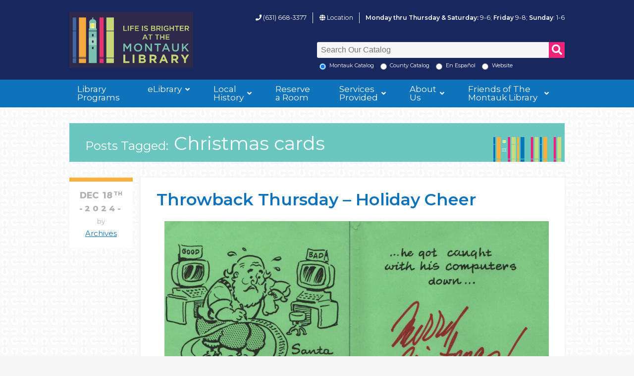

--- FILE ---
content_type: text/html; charset=UTF-8
request_url: https://montauklibrary.org/tag/christmas-cards/
body_size: 86304
content:
<!doctype html>
<html itemscope="itemscope" itemtype="http://schema.org/WebPage" lang="en-US">
<head>
	<meta charset="utf-8">
	<meta name="viewport" content="width=device-width, initial-scale=1.0"/>
	<title>Christmas cards &#8211; Montauk Library</title>
<meta name='robots' content='max-image-preview:large' />
	<style>img:is([sizes="auto" i], [sizes^="auto," i]) { contain-intrinsic-size: 3000px 1500px }</style>
	<link rel='dns-prefetch' href='//www.googletagmanager.com' />
<link rel='dns-prefetch' href='//stats.wp.com' />
<link rel='dns-prefetch' href='//use.fontawesome.com' />
<link rel='dns-prefetch' href='//fonts.googleapis.com' />
<link rel='dns-prefetch' href='//v0.wordpress.com' />
<link rel="alternate" type="application/rss+xml" title="Montauk Library &raquo; Feed" href="https://montauklibrary.org/feed/" />
<link rel="alternate" type="application/rss+xml" title="Montauk Library &raquo; Comments Feed" href="https://montauklibrary.org/comments/feed/" />
<link rel="alternate" type="application/rss+xml" title="Montauk Library &raquo; Christmas cards Tag Feed" href="https://montauklibrary.org/tag/christmas-cards/feed/" />
<link rel='stylesheet' id='embed-pdf-viewer-css' href='https://montauklibrary.org/wp-content/plugins/embed-pdf-viewer/css/embed-pdf-viewer.css?ver=2.4.6' type='text/css' media='screen' />
<link rel='stylesheet' id='wp-block-library-css' href='https://montauklibrary.org/wp-includes/css/dist/block-library/style.min.css?ver=6.8.3' type='text/css' media='all' />
<style id='classic-theme-styles-inline-css' type='text/css'>
/*! This file is auto-generated */
.wp-block-button__link{color:#fff;background-color:#32373c;border-radius:9999px;box-shadow:none;text-decoration:none;padding:calc(.667em + 2px) calc(1.333em + 2px);font-size:1.125em}.wp-block-file__button{background:#32373c;color:#fff;text-decoration:none}
</style>
<link rel='stylesheet' id='mediaelement-css' href='https://montauklibrary.org/wp-includes/js/mediaelement/mediaelementplayer-legacy.min.css?ver=4.2.17' type='text/css' media='all' />
<link rel='stylesheet' id='wp-mediaelement-css' href='https://montauklibrary.org/wp-includes/js/mediaelement/wp-mediaelement.min.css?ver=6.8.3' type='text/css' media='all' />
<style id='jetpack-sharing-buttons-style-inline-css' type='text/css'>
.jetpack-sharing-buttons__services-list{display:flex;flex-direction:row;flex-wrap:wrap;gap:0;list-style-type:none;margin:5px;padding:0}.jetpack-sharing-buttons__services-list.has-small-icon-size{font-size:12px}.jetpack-sharing-buttons__services-list.has-normal-icon-size{font-size:16px}.jetpack-sharing-buttons__services-list.has-large-icon-size{font-size:24px}.jetpack-sharing-buttons__services-list.has-huge-icon-size{font-size:36px}@media print{.jetpack-sharing-buttons__services-list{display:none!important}}.editor-styles-wrapper .wp-block-jetpack-sharing-buttons{gap:0;padding-inline-start:0}ul.jetpack-sharing-buttons__services-list.has-background{padding:1.25em 2.375em}
</style>
<style id='global-styles-inline-css' type='text/css'>
:root{--wp--preset--aspect-ratio--square: 1;--wp--preset--aspect-ratio--4-3: 4/3;--wp--preset--aspect-ratio--3-4: 3/4;--wp--preset--aspect-ratio--3-2: 3/2;--wp--preset--aspect-ratio--2-3: 2/3;--wp--preset--aspect-ratio--16-9: 16/9;--wp--preset--aspect-ratio--9-16: 9/16;--wp--preset--color--black: #000000;--wp--preset--color--cyan-bluish-gray: #abb8c3;--wp--preset--color--white: #ffffff;--wp--preset--color--pale-pink: #f78da7;--wp--preset--color--vivid-red: #cf2e2e;--wp--preset--color--luminous-vivid-orange: #ff6900;--wp--preset--color--luminous-vivid-amber: #fcb900;--wp--preset--color--light-green-cyan: #7bdcb5;--wp--preset--color--vivid-green-cyan: #00d084;--wp--preset--color--pale-cyan-blue: #8ed1fc;--wp--preset--color--vivid-cyan-blue: #0693e3;--wp--preset--color--vivid-purple: #9b51e0;--wp--preset--gradient--vivid-cyan-blue-to-vivid-purple: linear-gradient(135deg,rgba(6,147,227,1) 0%,rgb(155,81,224) 100%);--wp--preset--gradient--light-green-cyan-to-vivid-green-cyan: linear-gradient(135deg,rgb(122,220,180) 0%,rgb(0,208,130) 100%);--wp--preset--gradient--luminous-vivid-amber-to-luminous-vivid-orange: linear-gradient(135deg,rgba(252,185,0,1) 0%,rgba(255,105,0,1) 100%);--wp--preset--gradient--luminous-vivid-orange-to-vivid-red: linear-gradient(135deg,rgba(255,105,0,1) 0%,rgb(207,46,46) 100%);--wp--preset--gradient--very-light-gray-to-cyan-bluish-gray: linear-gradient(135deg,rgb(238,238,238) 0%,rgb(169,184,195) 100%);--wp--preset--gradient--cool-to-warm-spectrum: linear-gradient(135deg,rgb(74,234,220) 0%,rgb(151,120,209) 20%,rgb(207,42,186) 40%,rgb(238,44,130) 60%,rgb(251,105,98) 80%,rgb(254,248,76) 100%);--wp--preset--gradient--blush-light-purple: linear-gradient(135deg,rgb(255,206,236) 0%,rgb(152,150,240) 100%);--wp--preset--gradient--blush-bordeaux: linear-gradient(135deg,rgb(254,205,165) 0%,rgb(254,45,45) 50%,rgb(107,0,62) 100%);--wp--preset--gradient--luminous-dusk: linear-gradient(135deg,rgb(255,203,112) 0%,rgb(199,81,192) 50%,rgb(65,88,208) 100%);--wp--preset--gradient--pale-ocean: linear-gradient(135deg,rgb(255,245,203) 0%,rgb(182,227,212) 50%,rgb(51,167,181) 100%);--wp--preset--gradient--electric-grass: linear-gradient(135deg,rgb(202,248,128) 0%,rgb(113,206,126) 100%);--wp--preset--gradient--midnight: linear-gradient(135deg,rgb(2,3,129) 0%,rgb(40,116,252) 100%);--wp--preset--font-size--small: 13px;--wp--preset--font-size--medium: 20px;--wp--preset--font-size--large: 36px;--wp--preset--font-size--x-large: 42px;--wp--preset--spacing--20: 0.44rem;--wp--preset--spacing--30: 0.67rem;--wp--preset--spacing--40: 1rem;--wp--preset--spacing--50: 1.5rem;--wp--preset--spacing--60: 2.25rem;--wp--preset--spacing--70: 3.38rem;--wp--preset--spacing--80: 5.06rem;--wp--preset--shadow--natural: 6px 6px 9px rgba(0, 0, 0, 0.2);--wp--preset--shadow--deep: 12px 12px 50px rgba(0, 0, 0, 0.4);--wp--preset--shadow--sharp: 6px 6px 0px rgba(0, 0, 0, 0.2);--wp--preset--shadow--outlined: 6px 6px 0px -3px rgba(255, 255, 255, 1), 6px 6px rgba(0, 0, 0, 1);--wp--preset--shadow--crisp: 6px 6px 0px rgba(0, 0, 0, 1);}:where(.is-layout-flex){gap: 0.5em;}:where(.is-layout-grid){gap: 0.5em;}body .is-layout-flex{display: flex;}.is-layout-flex{flex-wrap: wrap;align-items: center;}.is-layout-flex > :is(*, div){margin: 0;}body .is-layout-grid{display: grid;}.is-layout-grid > :is(*, div){margin: 0;}:where(.wp-block-columns.is-layout-flex){gap: 2em;}:where(.wp-block-columns.is-layout-grid){gap: 2em;}:where(.wp-block-post-template.is-layout-flex){gap: 1.25em;}:where(.wp-block-post-template.is-layout-grid){gap: 1.25em;}.has-black-color{color: var(--wp--preset--color--black) !important;}.has-cyan-bluish-gray-color{color: var(--wp--preset--color--cyan-bluish-gray) !important;}.has-white-color{color: var(--wp--preset--color--white) !important;}.has-pale-pink-color{color: var(--wp--preset--color--pale-pink) !important;}.has-vivid-red-color{color: var(--wp--preset--color--vivid-red) !important;}.has-luminous-vivid-orange-color{color: var(--wp--preset--color--luminous-vivid-orange) !important;}.has-luminous-vivid-amber-color{color: var(--wp--preset--color--luminous-vivid-amber) !important;}.has-light-green-cyan-color{color: var(--wp--preset--color--light-green-cyan) !important;}.has-vivid-green-cyan-color{color: var(--wp--preset--color--vivid-green-cyan) !important;}.has-pale-cyan-blue-color{color: var(--wp--preset--color--pale-cyan-blue) !important;}.has-vivid-cyan-blue-color{color: var(--wp--preset--color--vivid-cyan-blue) !important;}.has-vivid-purple-color{color: var(--wp--preset--color--vivid-purple) !important;}.has-black-background-color{background-color: var(--wp--preset--color--black) !important;}.has-cyan-bluish-gray-background-color{background-color: var(--wp--preset--color--cyan-bluish-gray) !important;}.has-white-background-color{background-color: var(--wp--preset--color--white) !important;}.has-pale-pink-background-color{background-color: var(--wp--preset--color--pale-pink) !important;}.has-vivid-red-background-color{background-color: var(--wp--preset--color--vivid-red) !important;}.has-luminous-vivid-orange-background-color{background-color: var(--wp--preset--color--luminous-vivid-orange) !important;}.has-luminous-vivid-amber-background-color{background-color: var(--wp--preset--color--luminous-vivid-amber) !important;}.has-light-green-cyan-background-color{background-color: var(--wp--preset--color--light-green-cyan) !important;}.has-vivid-green-cyan-background-color{background-color: var(--wp--preset--color--vivid-green-cyan) !important;}.has-pale-cyan-blue-background-color{background-color: var(--wp--preset--color--pale-cyan-blue) !important;}.has-vivid-cyan-blue-background-color{background-color: var(--wp--preset--color--vivid-cyan-blue) !important;}.has-vivid-purple-background-color{background-color: var(--wp--preset--color--vivid-purple) !important;}.has-black-border-color{border-color: var(--wp--preset--color--black) !important;}.has-cyan-bluish-gray-border-color{border-color: var(--wp--preset--color--cyan-bluish-gray) !important;}.has-white-border-color{border-color: var(--wp--preset--color--white) !important;}.has-pale-pink-border-color{border-color: var(--wp--preset--color--pale-pink) !important;}.has-vivid-red-border-color{border-color: var(--wp--preset--color--vivid-red) !important;}.has-luminous-vivid-orange-border-color{border-color: var(--wp--preset--color--luminous-vivid-orange) !important;}.has-luminous-vivid-amber-border-color{border-color: var(--wp--preset--color--luminous-vivid-amber) !important;}.has-light-green-cyan-border-color{border-color: var(--wp--preset--color--light-green-cyan) !important;}.has-vivid-green-cyan-border-color{border-color: var(--wp--preset--color--vivid-green-cyan) !important;}.has-pale-cyan-blue-border-color{border-color: var(--wp--preset--color--pale-cyan-blue) !important;}.has-vivid-cyan-blue-border-color{border-color: var(--wp--preset--color--vivid-cyan-blue) !important;}.has-vivid-purple-border-color{border-color: var(--wp--preset--color--vivid-purple) !important;}.has-vivid-cyan-blue-to-vivid-purple-gradient-background{background: var(--wp--preset--gradient--vivid-cyan-blue-to-vivid-purple) !important;}.has-light-green-cyan-to-vivid-green-cyan-gradient-background{background: var(--wp--preset--gradient--light-green-cyan-to-vivid-green-cyan) !important;}.has-luminous-vivid-amber-to-luminous-vivid-orange-gradient-background{background: var(--wp--preset--gradient--luminous-vivid-amber-to-luminous-vivid-orange) !important;}.has-luminous-vivid-orange-to-vivid-red-gradient-background{background: var(--wp--preset--gradient--luminous-vivid-orange-to-vivid-red) !important;}.has-very-light-gray-to-cyan-bluish-gray-gradient-background{background: var(--wp--preset--gradient--very-light-gray-to-cyan-bluish-gray) !important;}.has-cool-to-warm-spectrum-gradient-background{background: var(--wp--preset--gradient--cool-to-warm-spectrum) !important;}.has-blush-light-purple-gradient-background{background: var(--wp--preset--gradient--blush-light-purple) !important;}.has-blush-bordeaux-gradient-background{background: var(--wp--preset--gradient--blush-bordeaux) !important;}.has-luminous-dusk-gradient-background{background: var(--wp--preset--gradient--luminous-dusk) !important;}.has-pale-ocean-gradient-background{background: var(--wp--preset--gradient--pale-ocean) !important;}.has-electric-grass-gradient-background{background: var(--wp--preset--gradient--electric-grass) !important;}.has-midnight-gradient-background{background: var(--wp--preset--gradient--midnight) !important;}.has-small-font-size{font-size: var(--wp--preset--font-size--small) !important;}.has-medium-font-size{font-size: var(--wp--preset--font-size--medium) !important;}.has-large-font-size{font-size: var(--wp--preset--font-size--large) !important;}.has-x-large-font-size{font-size: var(--wp--preset--font-size--x-large) !important;}
:where(.wp-block-post-template.is-layout-flex){gap: 1.25em;}:where(.wp-block-post-template.is-layout-grid){gap: 1.25em;}
:where(.wp-block-columns.is-layout-flex){gap: 2em;}:where(.wp-block-columns.is-layout-grid){gap: 2em;}
:root :where(.wp-block-pullquote){font-size: 1.5em;line-height: 1.6;}
</style>
<link rel='stylesheet' id='ctct_form_styles-css' href='https://montauklibrary.org/wp-content/plugins/constant-contact-forms/assets/css/style.css?ver=2.15.0' type='text/css' media='all' />
<link rel='stylesheet' id='widgetopts-styles-css' href='https://montauklibrary.org/wp-content/plugins/extended-widget-options/assets/css/widget-options.css?ver=5.1.6' type='text/css' media='all' />
<link rel='stylesheet' id='magic-liquidizer-table-style-css' href='https://montauklibrary.org/wp-content/plugins/magic-liquidizer-responsive-table/idcss/ml-responsive-table.css?ver=2.0.3' type='text/css' media='all' />
<link rel='stylesheet' id='tablepress-default-css' href='https://montauklibrary.org/wp-content/plugins/tablepress/css/build/default.css?ver=3.2.5' type='text/css' media='all' />
<link rel='stylesheet' id='bfa-font-awesome-css' href='https://use.fontawesome.com/releases/v5.15.4/css/all.css?ver=2.0.3' type='text/css' media='all' />
<link rel='stylesheet' id='bfa-font-awesome-v4-shim-css' href='https://use.fontawesome.com/releases/v5.15.4/css/v4-shims.css?ver=2.0.3' type='text/css' media='all' />
<style id='bfa-font-awesome-v4-shim-inline-css' type='text/css'>

			@font-face {
				font-family: 'FontAwesome';
				src: url('https://use.fontawesome.com/releases/v5.15.4/webfonts/fa-brands-400.eot'),
				url('https://use.fontawesome.com/releases/v5.15.4/webfonts/fa-brands-400.eot?#iefix') format('embedded-opentype'),
				url('https://use.fontawesome.com/releases/v5.15.4/webfonts/fa-brands-400.woff2') format('woff2'),
				url('https://use.fontawesome.com/releases/v5.15.4/webfonts/fa-brands-400.woff') format('woff'),
				url('https://use.fontawesome.com/releases/v5.15.4/webfonts/fa-brands-400.ttf') format('truetype'),
				url('https://use.fontawesome.com/releases/v5.15.4/webfonts/fa-brands-400.svg#fontawesome') format('svg');
			}

			@font-face {
				font-family: 'FontAwesome';
				src: url('https://use.fontawesome.com/releases/v5.15.4/webfonts/fa-solid-900.eot'),
				url('https://use.fontawesome.com/releases/v5.15.4/webfonts/fa-solid-900.eot?#iefix') format('embedded-opentype'),
				url('https://use.fontawesome.com/releases/v5.15.4/webfonts/fa-solid-900.woff2') format('woff2'),
				url('https://use.fontawesome.com/releases/v5.15.4/webfonts/fa-solid-900.woff') format('woff'),
				url('https://use.fontawesome.com/releases/v5.15.4/webfonts/fa-solid-900.ttf') format('truetype'),
				url('https://use.fontawesome.com/releases/v5.15.4/webfonts/fa-solid-900.svg#fontawesome') format('svg');
			}

			@font-face {
				font-family: 'FontAwesome';
				src: url('https://use.fontawesome.com/releases/v5.15.4/webfonts/fa-regular-400.eot'),
				url('https://use.fontawesome.com/releases/v5.15.4/webfonts/fa-regular-400.eot?#iefix') format('embedded-opentype'),
				url('https://use.fontawesome.com/releases/v5.15.4/webfonts/fa-regular-400.woff2') format('woff2'),
				url('https://use.fontawesome.com/releases/v5.15.4/webfonts/fa-regular-400.woff') format('woff'),
				url('https://use.fontawesome.com/releases/v5.15.4/webfonts/fa-regular-400.ttf') format('truetype'),
				url('https://use.fontawesome.com/releases/v5.15.4/webfonts/fa-regular-400.svg#fontawesome') format('svg');
				unicode-range: U+F004-F005,U+F007,U+F017,U+F022,U+F024,U+F02E,U+F03E,U+F044,U+F057-F059,U+F06E,U+F070,U+F075,U+F07B-F07C,U+F080,U+F086,U+F089,U+F094,U+F09D,U+F0A0,U+F0A4-F0A7,U+F0C5,U+F0C7-F0C8,U+F0E0,U+F0EB,U+F0F3,U+F0F8,U+F0FE,U+F111,U+F118-F11A,U+F11C,U+F133,U+F144,U+F146,U+F14A,U+F14D-F14E,U+F150-F152,U+F15B-F15C,U+F164-F165,U+F185-F186,U+F191-F192,U+F1AD,U+F1C1-F1C9,U+F1CD,U+F1D8,U+F1E3,U+F1EA,U+F1F6,U+F1F9,U+F20A,U+F247-F249,U+F24D,U+F254-F25B,U+F25D,U+F267,U+F271-F274,U+F279,U+F28B,U+F28D,U+F2B5-F2B6,U+F2B9,U+F2BB,U+F2BD,U+F2C1-F2C2,U+F2D0,U+F2D2,U+F2DC,U+F2ED,U+F328,U+F358-F35B,U+F3A5,U+F3D1,U+F410,U+F4AD;
			}
		
</style>
<link rel='stylesheet' id='wpb-google-fonts-css' href='//fonts.googleapis.com/css?family=Montserrat%3A400%2C600%2C800&#038;ver=6.8.3' type='text/css' media='all' />
<link rel='stylesheet' id='bones-stylesheet-css' href='https://montauklibrary.org/wp-content/themes/montauklibrary-2018/library/css/style.css?ver=1566415301' type='text/css' media='all' />
<script type="text/javascript" src="https://montauklibrary.org/wp-includes/js/jquery/jquery.min.js?ver=3.7.1" id="jquery-core-js"></script>
<script type="text/javascript" src="https://montauklibrary.org/wp-includes/js/jquery/jquery-migrate.min.js?ver=3.4.1" id="jquery-migrate-js"></script>
<script type="text/javascript" src="https://montauklibrary.org/wp-content/plugins/wp-cart-for-digital-products/lib/jquery.external.lib.js?ver=6.8.3" id="jquery.external.lib.js-js"></script>
<script type="text/javascript" src="https://montauklibrary.org/wp-content/plugins/wp-cart-for-digital-products/lib/jquery.lightbox-0.5.pack.js?ver=6.8.3" id="jquery.lightbox-js"></script>
<script type="text/javascript" src="https://montauklibrary.org/wp-content/plugins/wp-cart-for-digital-products/lib/jquery.tools18.min.js?ver=6.8.3" id="jquery.tools-js"></script>
<script type="text/javascript" id="3d-flip-book-client-locale-loader-js-extra">
/* <![CDATA[ */
var FB3D_CLIENT_LOCALE = {"ajaxurl":"https:\/\/montauklibrary.org\/wp-admin\/admin-ajax.php","dictionary":{"Table of contents":"Table of contents","Close":"Close","Bookmarks":"Bookmarks","Thumbnails":"Thumbnails","Search":"Search","Share":"Share","Facebook":"Facebook","Twitter":"Twitter","Email":"Email","Play":"Play","Previous page":"Previous page","Next page":"Next page","Zoom in":"Zoom in","Zoom out":"Zoom out","Fit view":"Fit view","Auto play":"Auto play","Full screen":"Full screen","More":"More","Smart pan":"Smart pan","Single page":"Single page","Sounds":"Sounds","Stats":"Stats","Print":"Print","Download":"Download","Goto first page":"Goto first page","Goto last page":"Goto last page"},"images":"https:\/\/montauklibrary.org\/wp-content\/plugins\/interactive-3d-flipbook-powered-physics-engine\/assets\/images\/","jsData":{"urls":[],"posts":{"ids_mis":[],"ids":[]},"pages":[],"firstPages":[],"bookCtrlProps":[],"bookTemplates":[]},"key":"3d-flip-book","pdfJS":{"pdfJsLib":"https:\/\/montauklibrary.org\/wp-content\/plugins\/interactive-3d-flipbook-powered-physics-engine\/assets\/js\/pdf.min.js?ver=4.3.136","pdfJsWorker":"https:\/\/montauklibrary.org\/wp-content\/plugins\/interactive-3d-flipbook-powered-physics-engine\/assets\/js\/pdf.worker.js?ver=4.3.136","stablePdfJsLib":"https:\/\/montauklibrary.org\/wp-content\/plugins\/interactive-3d-flipbook-powered-physics-engine\/assets\/js\/stable\/pdf.min.js?ver=2.5.207","stablePdfJsWorker":"https:\/\/montauklibrary.org\/wp-content\/plugins\/interactive-3d-flipbook-powered-physics-engine\/assets\/js\/stable\/pdf.worker.js?ver=2.5.207","pdfJsCMapUrl":"https:\/\/montauklibrary.org\/wp-content\/plugins\/interactive-3d-flipbook-powered-physics-engine\/assets\/cmaps\/"},"cacheurl":"https:\/\/montauklibrary.org\/wp-content\/uploads\/3d-flip-book\/cache\/","pluginsurl":"https:\/\/montauklibrary.org\/wp-content\/plugins\/","pluginurl":"https:\/\/montauklibrary.org\/wp-content\/plugins\/interactive-3d-flipbook-powered-physics-engine\/","thumbnailSize":{"width":"150","height":"150"},"version":"1.16.17"};
/* ]]> */
</script>
<script type="text/javascript" src="https://montauklibrary.org/wp-content/plugins/interactive-3d-flipbook-powered-physics-engine/assets/js/client-locale-loader.js?ver=1.16.17" id="3d-flip-book-client-locale-loader-js" async="async" data-wp-strategy="async"></script>
<script type="text/javascript" src="https://montauklibrary.org/wp-content/plugins/magic-liquidizer-responsive-table/idjs/ml.responsive.table.min.js?ver=2.0.3" id="magic-liquidizer-table-js"></script>

<!-- Google tag (gtag.js) snippet added by Site Kit -->
<!-- Google Analytics snippet added by Site Kit -->
<script type="text/javascript" src="https://www.googletagmanager.com/gtag/js?id=G-5G66WNF8B2" id="google_gtagjs-js" async></script>
<script type="text/javascript" id="google_gtagjs-js-after">
/* <![CDATA[ */
window.dataLayer = window.dataLayer || [];function gtag(){dataLayer.push(arguments);}
gtag("set","linker",{"domains":["montauklibrary.org"]});
gtag("js", new Date());
gtag("set", "developer_id.dZTNiMT", true);
gtag("config", "G-5G66WNF8B2");
/* ]]> */
</script>
<link rel="https://api.w.org/" href="https://montauklibrary.org/wp-json/" /><link rel="alternate" title="JSON" type="application/json" href="https://montauklibrary.org/wp-json/wp/v2/tags/1202" /><link rel="EditURI" type="application/rsd+xml" title="RSD" href="https://montauklibrary.org/xmlrpc.php?rsd" />
<meta name="generator" content="WordPress 6.8.3" />
<meta name="generator" content="Site Kit by Google 1.167.0" /><link type="text/css" rel="stylesheet" href="https://montauklibrary.org/wp-content/plugins/wp-cart-for-digital-products/wp_eStore_style.css?ver=8.0.9" />

<!-- WP eStore plugin v8.0.9 - https://www.tipsandtricks-hq.com/wordpress-estore-plugin-complete-solution-to-sell-digital-products-from-your-wordpress-blog-securely-1059/ -->
<script type="text/javascript">
	JS_WP_ESTORE_CURRENCY_SYMBOL = "$";
	JS_WP_ESTORE_VARIATION_ADD_STRING = "+";
        JS_WP_ESTORE_VARIATION_DECIMAL_SEPERATOR = ".";
	JS_WP_ESTORE_VARIATION_THOUSAND_SEPERATOR = ",";
        JS_WP_ESTORE_VARIATION_CURRENCY_POS = "left";
        JS_WP_ESTORE_VARIATION_NUM_OF_DECIMALS = "2";    
	JS_WP_ESTORE_MINIMUM_PRICE_YOU_CAN_ENTER = "The minimum amount you can specify is ";
        JS_WP_ESTORE_URL = "https://montauklibrary.org/wp-content/plugins/wp-cart-for-digital-products";
        JS_WP_ESTORE_SELECT_OPTION_STRING = "Select Option";
        JS_WP_ESTORE_SELECT_OPTION_ERROR_MSG = "You need to select an option before you can proceed.";</script><script type="text/javascript" src="https://montauklibrary.org/wp-content/plugins/wp-cart-for-digital-products/lib/eStore_read_form.js?ver=8.0.9"></script>	<style>img#wpstats{display:none}</style>
		
<!-- Jetpack Open Graph Tags -->
<meta property="og:type" content="website" />
<meta property="og:title" content="Christmas cards &#8211; Montauk Library" />
<meta property="og:url" content="https://montauklibrary.org/tag/christmas-cards/" />
<meta property="og:site_name" content="Montauk Library" />
<meta property="og:image" content="https://montauklibrary.org/wp-content/uploads/2021/07/MTK-Library_final-logo_colorful_tagline_horizontal_navy-CMYK-cropped.jpg" />
<meta property="og:image:width" content="893" />
<meta property="og:image:height" content="405" />
<meta property="og:image:alt" content="" />
<meta property="og:locale" content="en_US" />

<!-- End Jetpack Open Graph Tags -->
<link rel="icon" href="https://montauklibrary.org/wp-content/uploads/2017/11/cropped-mntk1-32x32.jpg" sizes="32x32" />
<link rel="icon" href="https://montauklibrary.org/wp-content/uploads/2017/11/cropped-mntk1-192x192.jpg" sizes="192x192" />
<link rel="apple-touch-icon" href="https://montauklibrary.org/wp-content/uploads/2017/11/cropped-mntk1-180x180.jpg" />
<meta name="msapplication-TileImage" content="https://montauklibrary.org/wp-content/uploads/2017/11/cropped-mntk1-270x270.jpg" />
	</head>

<body class="archive tag tag-christmas-cards tag-1202 wp-custom-logo wp-theme-montauklibrary-2018 loaded ctct-montauklibrary-2018">
	
	<a class="skip" href="#content">Skip to Content</a>

	<div id="container" class="container">

		<header class="header" role="banner" itemscope itemtype="http://schema.org/WPHeader">
		
							<nav role="mobile-navigation" class="nav__mobile-nav" id="my-menu">
					<ul>
						<li class="menu-item menu-item-type-custom menu-item-object-custom menu-item-4539 menu-item--top"><a class="menu__link" href="http://montauklibrary.org/calendar">Library Programs</a></li>
<li class="menu-item menu-item-type-post_type menu-item-object-page menu-item-has-children menu-item-26 menu-item--top"><a class="menu__link" href="https://montauklibrary.org/elibrary/">eLibrary</a>
<ul class="sub-menu">
	<li class="menu-item menu-item-type-custom menu-item-object-custom menu-item-8096 menu-item--sub-menu menu-item--sub"><a class="menu__link" href="https://nyheritage.org/organizations/montauk-library">NY Heritage Digital Collection</a></li>
	<li class="menu-item menu-item-type-custom menu-item-object-custom menu-item-2349 menu-item--sub-menu menu-item--sub"><a class="menu__link" href="https://livebrary.overdrive.com/">eBooks</a></li>
	<li class="menu-item menu-item-type-custom menu-item-object-custom menu-item-2353 menu-item--sub-menu menu-item--sub"><a class="menu__link" href="https://livebrary.overdrive.com/collections/featured/2">eAudiobooks</a></li>
	<li class="menu-item menu-item-type-custom menu-item-object-custom menu-item-2352 menu-item--sub-menu menu-item--sub"><a class="menu__link" href="http://search.ebscohost.com/login.aspx?authtype=ip,cpid&#038;custid=scls&#038;profile=eon">eMagazines</a></li>
	<li class="menu-item menu-item-type-custom menu-item-object-custom menu-item-6864 menu-item--sub-menu menu-item--sub"><a class="menu__link" href="https://learning.pronunciator.com/getstarted-scls.php">Pronunciator</a></li>
	<li class="menu-item menu-item-type-custom menu-item-object-custom menu-item-10376 menu-item--sub-menu menu-item--sub"><a class="menu__link" href="https://libbyapp.com/library/livebrary/extras/lawdepot/request">Law Depot</a></li>
	<li class="menu-item menu-item-type-custom menu-item-object-custom menu-item-3978 menu-item--sub-menu menu-item--sub"><a class="menu__link" href="http://kanopy.com">Movies with Kanopy</a></li>
	<li class="menu-item menu-item-type-post_type menu-item-object-page menu-item-6121 menu-item--sub-menu menu-item--sub"><a class="menu__link" href="https://montauklibrary.org/elibrary/virtual-museums/">Virtual Museums</a></li>
	<li class="menu-item menu-item-type-post_type menu-item-object-page menu-item-5514 menu-item--sub-menu menu-item--sub"><a class="menu__link" href="https://montauklibrary.org/digital-library/local-history/">Montauk History Booklets</a></li>
	<li class="menu-item menu-item-type-post_type menu-item-object-page menu-item-2078 menu-item--sub-menu menu-item--sub"><a class="menu__link" href="https://montauklibrary.org/elibrary/databases-a-to-z/">Databases / Online Services: A to Z</a></li>
</ul>
</li>
<li class="menu-item menu-item-type-post_type menu-item-object-page menu-item-has-children menu-item-8018 menu-item--top"><a class="menu__link" href="https://montauklibrary.org/services/montauk-library-historic-archives-1/">Local History</a>
<ul class="sub-menu">
	<li class="menu-item menu-item-type-post_type menu-item-object-page menu-item-5809 menu-item--sub-menu menu-item--sub"><a class="menu__link" href="https://montauklibrary.org/services/montauk-library-historic-archives-1/montauk-library-historic-archives/">About the Archives</a></li>
	<li class="menu-item menu-item-type-custom menu-item-object-custom menu-item-8900 menu-item--sub-menu menu-item--sub"><a class="menu__link" href="https://montauklibrary.org/archives-catalog">Browse the Archival Collection</a></li>
	<li class="menu-item menu-item-type-taxonomy menu-item-object-category menu-item-5094 menu-item--sub-menu menu-item--sub"><a class="menu__link" href="https://montauklibrary.org/category/local-history/">Local History Blog</a></li>
	<li class="menu-item menu-item-type-post_type menu-item-object-page menu-item-8888 menu-item--sub-menu menu-item--sub"><a class="menu__link" href="https://montauklibrary.org/local-history-exhibit-center/">Local History Exhibit Center</a></li>
	<li class="menu-item menu-item-type-custom menu-item-object-custom menu-item-8095 menu-item--sub-menu menu-item--sub"><a class="menu__link" href="https://nyheritage.org/organizations/montauk-library">NY Heritage Digital Collections</a></li>
	<li class="menu-item menu-item-type-post_type menu-item-object-page menu-item-5948 menu-item--sub-menu menu-item--sub"><a class="menu__link" href="https://montauklibrary.org/services/montauk-library-historic-archives-1/montauk-library-historic-archives/oral-history-collection/">Oral History Collection</a></li>
	<li class="menu-item menu-item-type-post_type menu-item-object-page menu-item-8263 menu-item--sub-menu menu-item--sub"><a class="menu__link" href="https://montauklibrary.org/services/montauk-library-historic-archives-1/donating-to-the-archives/">Donating to the Archives</a></li>
	<li class="menu-item menu-item-type-post_type menu-item-object-page menu-item-8014 menu-item--sub-menu menu-item--sub"><a class="menu__link" href="https://montauklibrary.org/services/montauk-library-historic-archives-1/montauk-library-historic-archives/archival-access-policies-and-forms/">Archival Access, Policies and Forms</a></li>
</ul>
</li>
<li class="menu-item menu-item-type-custom menu-item-object-custom menu-item-9617 menu-item--top"><a class="menu__link" href="https://mtk.as.me/schedule.php">Reserve a Room</a></li>
<li class="menu-item menu-item-type-post_type menu-item-object-page menu-item-has-children menu-item-2362 menu-item--top"><a class="menu__link" href="https://montauklibrary.org/services/">Services Provided</a>
<ul class="sub-menu">
	<li class="menu-item menu-item-type-post_type menu-item-object-page menu-item-has-children menu-item-2081 menu-item--sub-menu menu-item--sub"><a class="menu__link" href="https://montauklibrary.org/new-items/">New Items</a>
	<ul class="sub-menu">
		<li class="menu-item menu-item-type-custom menu-item-object-custom menu-item-2143 menu-item--sub-sub-menu menu-item--sub"><a class="menu__link" href="https://search.livebrary.com/search~S39/X?*&#038;searchscope=39&#038;b=mkaw2&#038;B2=Go&#038;SORT=DX">New Books</a></li>
		<li class="menu-item menu-item-type-custom menu-item-object-custom menu-item-2144 menu-item--sub-sub-menu menu-item--sub"><a class="menu__link" href="https://search.livebrary.com/search~S39/X?SEARCH=(*)&#038;searchscope=39&#038;SORT=DX&#038;m=g">New DVDs</a></li>
		<li class="menu-item menu-item-type-custom menu-item-object-custom menu-item-2145 menu-item--sub-sub-menu menu-item--sub"><a class="menu__link" href="https://search.livebrary.com/search~S39/X?SEARCH=(*)&#038;searchscope=39&#038;SORT=DX&#038;m=l">New Large Print</a></li>
	</ul>
</li>
	<li class="menu-item menu-item-type-post_type menu-item-object-page menu-item-12193 menu-item--sub-menu menu-item--sub"><a class="menu__link" href="https://montauklibrary.org/services/community-service-opportunities/">Community Service Opportunities</a></li>
	<li class="menu-item menu-item-type-custom menu-item-object-custom menu-item-8970 menu-item--sub-menu menu-item--sub"><a class="menu__link" href="https://search.livebrary.com/search~S39/X?library+of+things&#038;searchscope=39&#038;SORT=DZ">Library of Things!</a></li>
	<li class="menu-item menu-item-type-post_type menu-item-object-page menu-item-10596 menu-item--sub-menu menu-item--sub"><a class="menu__link" href="https://montauklibrary.org/services/2058-2/">Gallery and Display Case Schedule</a></li>
	<li class="menu-item menu-item-type-post_type menu-item-object-page menu-item-11655 menu-item--sub-menu menu-item--sub"><a class="menu__link" href="https://montauklibrary.org/birdclub/">Bird Club</a></li>
	<li class="menu-item menu-item-type-post_type menu-item-object-page menu-item-8468 menu-item--sub-menu menu-item--sub"><a class="menu__link" href="https://montauklibrary.org/services/museum-passes-tickets/">Museum Passes &#038; Tickets</a></li>
	<li class="menu-item menu-item-type-post_type menu-item-object-page menu-item-8264 menu-item--sub-menu menu-item--sub"><a class="menu__link" href="https://montauklibrary.org/services/montauk-library-historic-archives-1/photoscanning/">Family Photo Scanning</a></li>
	<li class="menu-item menu-item-type-post_type menu-item-object-page menu-item-7639 menu-item--sub-menu menu-item--sub"><a class="menu__link" href="https://montauklibrary.org/services/room-use-and-reservations/">Room use and reservations</a></li>
	<li class="menu-item menu-item-type-post_type menu-item-object-page menu-item-6467 menu-item--sub-menu menu-item--sub"><a class="menu__link" href="https://montauklibrary.org/childrens-department/one-thousand-books-before-kindergarten/">One Thousand Books before Kindergarten</a></li>
	<li class="menu-item menu-item-type-custom menu-item-object-custom menu-item-5721 menu-item--sub-menu menu-item--sub"><a class="menu__link" href="https://montauklibrary.org/?p=433">Get a Library Card!</a></li>
	<li class="menu-item menu-item-type-post_type menu-item-object-page menu-item-9439 menu-item--sub-menu menu-item--sub"><a class="menu__link" href="https://montauklibrary.org/services/piano-use/">Piano Use</a></li>
	<li class="menu-item menu-item-type-post_type menu-item-object-page menu-item-6421 menu-item--sub-menu menu-item--sub"><a class="menu__link" href="https://montauklibrary.org/services/seed-bank/">Seed Exchange</a></li>
	<li class="menu-item menu-item-type-post_type menu-item-object-page menu-item-4903 menu-item--sub-menu menu-item--sub"><a class="menu__link" href="https://montauklibrary.org/services/notary-public/">Notary Public Services</a></li>
	<li class="menu-item menu-item-type-post_type menu-item-object-page menu-item-4000 menu-item--sub-menu menu-item--sub"><a class="menu__link" href="https://montauklibrary.org/services/book-club/">Book Club</a></li>
	<li class="menu-item menu-item-type-post_type menu-item-object-page menu-item-3990 menu-item--sub-menu menu-item--sub"><a class="menu__link" href="https://montauklibrary.org/services/passport/">Passport Service</a></li>
	<li class="menu-item menu-item-type-post_type menu-item-object-page menu-item-11185 menu-item--sub-menu menu-item--sub"><a class="menu__link" href="https://montauklibrary.org/services/proctoring/">Proctoring</a></li>
	<li class="menu-item menu-item-type-custom menu-item-object-custom menu-item-10343 menu-item--sub-menu menu-item--sub"><a class="menu__link" href="https://montauklibrary.org/birdfeeder">Birdfeeder Camera</a></li>
</ul>
</li>
<li class="menu-item menu-item-type-post_type menu-item-object-page menu-item-has-children menu-item-23 menu-item--top"><a class="menu__link" href="https://montauklibrary.org/about/">About Us</a>
<ul class="sub-menu">
	<li class="menu-item menu-item-type-custom menu-item-object-custom menu-item-8083 menu-item--sub-menu menu-item--sub"><a class="menu__link" href="https://montauklibrary.org/?p=10566">Employment</a></li>
	<li class="menu-item menu-item-type-custom menu-item-object-custom menu-item-has-children menu-item-9625 menu-item--sub-menu menu-item--sub"><a class="menu__link" href="https://montauklibrary.org/wp-content/uploads/2025/02/2025-Spring-Newsletter.pdf">2025 Spring Newsletter</a>
	<ul class="sub-menu">
		<li class="menu-item menu-item-type-post_type menu-item-object-page menu-item-3834 menu-item--sub-sub-menu menu-item--sub"><a class="menu__link" href="https://montauklibrary.org/about/previous-newsletters/">Newsletter Archive</a></li>
	</ul>
</li>
	<li class="menu-item menu-item-type-custom menu-item-object-custom menu-item-7001 menu-item--sub-menu menu-item--sub"><a class="menu__link" href="https://secure.qgiv.com/for/monlib/">Make A Donation</a></li>
	<li class="menu-item menu-item-type-post_type menu-item-object-page menu-item-2102 menu-item--sub-menu menu-item--sub"><a class="menu__link" href="https://montauklibrary.org/friends/">Friends of The Montauk Library</a></li>
	<li class="menu-item menu-item-type-post_type menu-item-object-page menu-item-2084 menu-item--sub-menu menu-item--sub"><a class="menu__link" href="https://montauklibrary.org/about/contact-us/">Contact Us</a></li>
	<li class="menu-item menu-item-type-post_type menu-item-object-page menu-item-61 menu-item--sub-menu menu-item--sub"><a class="menu__link" href="https://montauklibrary.org/about/history-of-the-montauk-library/">History of the Library</a></li>
	<li class="menu-item menu-item-type-post_type menu-item-object-page menu-item-has-children menu-item-2068 menu-item--sub-menu menu-item--sub"><a class="menu__link" href="https://montauklibrary.org/about/board-of-trustees/">Board of Trustees</a>
	<ul class="sub-menu">
		<li class="menu-item menu-item-type-post_type menu-item-object-page menu-item-6012 menu-item--sub-sub-menu menu-item--sub"><a class="menu__link" href="https://montauklibrary.org/about/previous-and-current-members-of-the-board-of-trustees/">Previous and current members of the Board of Trustees</a></li>
	</ul>
</li>
	<li class="menu-item menu-item-type-custom menu-item-object-custom menu-item-10937 menu-item--sub-menu menu-item--sub"><a class="menu__link" href="https://montauklibrary.org/?p=2064">Board of Trustee Meetings</a></li>
	<li class="menu-item menu-item-type-post_type menu-item-object-page menu-item-3824 menu-item--sub-menu menu-item--sub"><a class="menu__link" href="https://montauklibrary.org/about/mission-statement/">Mission Statement and Core Values</a></li>
	<li class="menu-item menu-item-type-post_type menu-item-object-page menu-item-5962 menu-item--sub-menu menu-item--sub"><a class="menu__link" href="https://montauklibrary.org/about/policies-and-bylaws/">Policies and Bylaws</a></li>
	<li class="menu-item menu-item-type-post_type menu-item-object-page menu-item-5968 menu-item--sub-menu menu-item--sub"><a class="menu__link" href="https://montauklibrary.org/operating-budget/">Operating Budget</a></li>
	<li class="menu-item menu-item-type-custom menu-item-object-custom menu-item-7579 menu-item--sub-menu menu-item--sub"><a class="menu__link" href="https://montauklibrary.org/wp-content/uploads/2025/05/MTKLibLongRangePlan.FINALAPPROVED-5.19.2025.pdf">Long Range Plan</a></li>
	<li class="menu-item menu-item-type-custom menu-item-object-custom menu-item-7636 menu-item--sub-menu menu-item--sub"><a class="menu__link" href="https://montauklibrary.org/montauk-library-home/renovation/">Construction Project</a></li>
</ul>
</li>
<li class="menu-item menu-item-type-post_type menu-item-object-page menu-item-has-children menu-item-4187 menu-item--top"><a class="menu__link" href="https://montauklibrary.org/friends/">Friends of The Montauk Library</a>
<ul class="sub-menu">
	<li class="menu-item menu-item-type-custom menu-item-object-custom menu-item-6013 menu-item--sub-menu menu-item--sub"><a class="menu__link" href="https://donate.brickmarkers.com/foml">Brick Donation Program</a></li>
	<li class="menu-item menu-item-type-post_type menu-item-object-page menu-item-5689 menu-item--sub-menu menu-item--sub"><a class="menu__link" href="https://montauklibrary.org/friends/donate/">Donate Today!</a></li>
	<li class="menu-item menu-item-type-post_type menu-item-object-page menu-item-4189 menu-item--sub-menu menu-item--sub"><a class="menu__link" href="https://montauklibrary.org/friends/memberships/">Membership</a></li>
</ul>
</li>
					</ul>
				</nav>	  
			 
				<div class="nav__mobile">
					<div class="wrap">
						
						<a href="https://montauklibrary.org/" class="nav__mobile--logo" rel="nofollow" itemprop="name">
							<img src="https://montauklibrary.org/wp-content/uploads/2021/07/MTK-Library_final-logo_colorful_tagline_horizontal_navy-CMYK-cropped.jpg" alt="Montauk Library" />						</a>

						<div class="library-info library-info--mobile">
							<span class="library-info--item phone"><i class="fa fa-phone"></i> <a href="tel:+1-6316683377">(631) 668-3377</a></span><span class="library-info--item location"><i class="fa fa-globe"></i> <a href="https://montauklibrary.org/about/location-directions/">Location</a></span><span class="library-info--item hours"><strong>Monday thru Thursday &#038; Saturday:</strong> 9-6;<strong> Friday</strong> 9-8; <strong>Sunday</strong>: 1-6
</span>							<a href="#my-menu" class="nav__mobile--toggler"><i class="fa fa-bars"></i> Site Menu</a>
						</div>
						
					</div>
				</div>
			
			<div class="header__ancillary">
				<div class="wrap">
									</div><!-- .wrap.cf -->
			</div><!-- .header__ancillary -->

			<div class="header__main">
				<div class="wrap">
					<a href="https://montauklibrary.org/" class="logo" rel="nofollow" itemprop="name">
						<img src="https://montauklibrary.org/wp-content/uploads/2021/07/MTK-Library_final-logo_colorful_tagline_horizontal_navy-CMYK-cropped.jpg" alt="Montauk Library" />					</a>

					<div class="header__searcharea">
						<div class="library-info library-info--header">
							<span class="library-info--item phone"><i class="fa fa-phone"></i> <a href="tel:+1-6316683377">(631) 668-3377</a></span><span class="library-info--item location"><i class="fa fa-globe"></i> <a href="https://montauklibrary.org/about/location-directions/">Location</a></span><span class="library-info--item hours"><strong>Monday thru Thursday &#038; Saturday:</strong> 9-6;<strong> Friday</strong> 9-8; <strong>Sunday</strong>: 1-6
</span>						</div>
						<div class="search-form__head cf">
						<form role="search" class="search-form" method="get" id="searchform_head" action="https://montauklibrary.org" name="header_search">
								<label class="screen-reader-text" for="s">Search our Catalog</label>
								<input required type="search" value="" class="search-form__field search-form__field--head" placeholder="Search Our Catalog" name="s" id="s" />

								<input name="formids" type="hidden" value="target" />
							    <input name="lang" type="hidden" value="eng" />
							    <input name="suite" type="hidden" value="def" />
							    <input name="reservedids" type="hidden" value="lang,suite" />
							    <input name="submitmode" type="hidden" value="" />

								<button type="submit" class="search-form__submit fa fa-search" id="searchsubmit-head" value="Search"  /></button>
								<div class="search-form__options">
									<div class="form-options cf">
										<label for="search_options_local" class="inline-radio">
											<input type="radio" value="local" id="search_options_local" aria-label="Local Montauk Catalog" name="searchoptions" checked /><small>Montauk Catalog</small>
										</label>
										<label for="search_options_catalog" class="inline-radio">
											<input type="radio" value="catalog" id="search_options_catalog" aria-label="Search County Catalog" name="searchoptions"  /><small>County Catalog</small>
										</label>
										<label for="search_options_es" class="inline-radio">
											<input type="radio" value="es" id="search_options_es" aria-label="En Espanol" name="searchoptions" /><small>En Espa&ntilde;ol</small>
										</label>
										<label for="search_options_site" class="inline-radio">
											<input type="radio" value="website" id="search_options_site" aria-label="Search the Montauk Library Website" name="searchoptions" /><small>Website</small>
										</label>
									</div>
									<!-- <a href="" id="advanced_search_link" class="search-form__advanced">Advanced Catalog Search</a> -->
								</div>

						</form>
						</div>	
						
								
					</div>
		
				</div><!-- .wrap -->

									<nav class="nav" itemscope itemtype="http://schema.org/SiteNavigationElement">
						<div class="wrap">
							<ul class="nav__main menu">
								<li id="menu-item-4539" class="menu-item menu-item-type-custom menu-item-object-custom menu-item-4539 menu-item--top"><a class="menu__link" href="http://montauklibrary.org/calendar">Library Programs</a></li>
<li id="menu-item-26" class="menu-item menu-item-type-post_type menu-item-object-page menu-item-has-children menu-item-26 menu-item--top"><a class="menu__link" href="https://montauklibrary.org/elibrary/">eLibrary</a>
<ul class="sub-menu">
	<li id="menu-item-8096" class="menu-item menu-item-type-custom menu-item-object-custom menu-item-8096 menu-item--sub-menu menu-item--sub"><a class="menu__link" href="https://nyheritage.org/organizations/montauk-library">NY Heritage Digital Collection</a></li>
	<li id="menu-item-2349" class="menu-item menu-item-type-custom menu-item-object-custom menu-item-2349 menu-item--sub-menu menu-item--sub"><a class="menu__link" href="https://livebrary.overdrive.com/">eBooks</a></li>
	<li id="menu-item-2353" class="menu-item menu-item-type-custom menu-item-object-custom menu-item-2353 menu-item--sub-menu menu-item--sub"><a class="menu__link" href="https://livebrary.overdrive.com/collections/featured/2">eAudiobooks</a></li>
	<li id="menu-item-2352" class="menu-item menu-item-type-custom menu-item-object-custom menu-item-2352 menu-item--sub-menu menu-item--sub"><a class="menu__link" href="http://search.ebscohost.com/login.aspx?authtype=ip,cpid&#038;custid=scls&#038;profile=eon">eMagazines</a></li>
	<li id="menu-item-6864" class="menu-item menu-item-type-custom menu-item-object-custom menu-item-6864 menu-item--sub-menu menu-item--sub"><a class="menu__link" href="https://learning.pronunciator.com/getstarted-scls.php">Pronunciator</a></li>
	<li id="menu-item-10376" class="menu-item menu-item-type-custom menu-item-object-custom menu-item-10376 menu-item--sub-menu menu-item--sub"><a class="menu__link" href="https://libbyapp.com/library/livebrary/extras/lawdepot/request">Law Depot</a></li>
	<li id="menu-item-3978" class="menu-item menu-item-type-custom menu-item-object-custom menu-item-3978 menu-item--sub-menu menu-item--sub"><a class="menu__link" href="http://kanopy.com">Movies with Kanopy</a></li>
	<li id="menu-item-6121" class="menu-item menu-item-type-post_type menu-item-object-page menu-item-6121 menu-item--sub-menu menu-item--sub"><a class="menu__link" href="https://montauklibrary.org/elibrary/virtual-museums/">Virtual Museums</a></li>
	<li id="menu-item-5514" class="menu-item menu-item-type-post_type menu-item-object-page menu-item-5514 menu-item--sub-menu menu-item--sub"><a class="menu__link" href="https://montauklibrary.org/digital-library/local-history/">Montauk History Booklets</a></li>
	<li id="menu-item-2078" class="menu-item menu-item-type-post_type menu-item-object-page menu-item-2078 menu-item--sub-menu menu-item--sub"><a class="menu__link" href="https://montauklibrary.org/elibrary/databases-a-to-z/">Databases / Online Services: A to Z</a></li>
</ul>
</li>
<li id="menu-item-8018" class="menu-item menu-item-type-post_type menu-item-object-page menu-item-has-children menu-item-8018 menu-item--top"><a class="menu__link" href="https://montauklibrary.org/services/montauk-library-historic-archives-1/">Local History</a>
<ul class="sub-menu">
	<li id="menu-item-5809" class="menu-item menu-item-type-post_type menu-item-object-page menu-item-5809 menu-item--sub-menu menu-item--sub"><a class="menu__link" href="https://montauklibrary.org/services/montauk-library-historic-archives-1/montauk-library-historic-archives/">About the Archives</a></li>
	<li id="menu-item-8900" class="menu-item menu-item-type-custom menu-item-object-custom menu-item-8900 menu-item--sub-menu menu-item--sub"><a class="menu__link" href="https://montauklibrary.org/archives-catalog">Browse the Archival Collection</a></li>
	<li id="menu-item-5094" class="menu-item menu-item-type-taxonomy menu-item-object-category menu-item-5094 menu-item--sub-menu menu-item--sub"><a class="menu__link" href="https://montauklibrary.org/category/local-history/">Local History Blog</a></li>
	<li id="menu-item-8888" class="menu-item menu-item-type-post_type menu-item-object-page menu-item-8888 menu-item--sub-menu menu-item--sub"><a class="menu__link" href="https://montauklibrary.org/local-history-exhibit-center/">Local History Exhibit Center</a></li>
	<li id="menu-item-8095" class="menu-item menu-item-type-custom menu-item-object-custom menu-item-8095 menu-item--sub-menu menu-item--sub"><a class="menu__link" href="https://nyheritage.org/organizations/montauk-library">NY Heritage Digital Collections</a></li>
	<li id="menu-item-5948" class="menu-item menu-item-type-post_type menu-item-object-page menu-item-5948 menu-item--sub-menu menu-item--sub"><a class="menu__link" href="https://montauklibrary.org/services/montauk-library-historic-archives-1/montauk-library-historic-archives/oral-history-collection/">Oral History Collection</a></li>
	<li id="menu-item-8263" class="menu-item menu-item-type-post_type menu-item-object-page menu-item-8263 menu-item--sub-menu menu-item--sub"><a class="menu__link" href="https://montauklibrary.org/services/montauk-library-historic-archives-1/donating-to-the-archives/">Donating to the Archives</a></li>
	<li id="menu-item-8014" class="menu-item menu-item-type-post_type menu-item-object-page menu-item-8014 menu-item--sub-menu menu-item--sub"><a class="menu__link" href="https://montauklibrary.org/services/montauk-library-historic-archives-1/montauk-library-historic-archives/archival-access-policies-and-forms/">Archival Access, Policies and Forms</a></li>
</ul>
</li>
<li id="menu-item-9617" class="menu-item menu-item-type-custom menu-item-object-custom menu-item-9617 menu-item--top"><a class="menu__link" href="https://mtk.as.me/schedule.php">Reserve a Room</a></li>
<li id="menu-item-2362" class="menu-item menu-item-type-post_type menu-item-object-page menu-item-has-children menu-item-2362 menu-item--top"><a class="menu__link" href="https://montauklibrary.org/services/">Services Provided</a>
<ul class="sub-menu">
	<li id="menu-item-2081" class="menu-item menu-item-type-post_type menu-item-object-page menu-item-has-children menu-item-2081 menu-item--sub-menu menu-item--sub"><a class="menu__link" href="https://montauklibrary.org/new-items/">New Items</a>
	<ul class="sub-menu">
		<li id="menu-item-2143" class="menu-item menu-item-type-custom menu-item-object-custom menu-item-2143 menu-item--sub-sub-menu menu-item--sub"><a class="menu__link" href="https://search.livebrary.com/search~S39/X?*&#038;searchscope=39&#038;b=mkaw2&#038;B2=Go&#038;SORT=DX">New Books</a></li>
		<li id="menu-item-2144" class="menu-item menu-item-type-custom menu-item-object-custom menu-item-2144 menu-item--sub-sub-menu menu-item--sub"><a class="menu__link" href="https://search.livebrary.com/search~S39/X?SEARCH=(*)&#038;searchscope=39&#038;SORT=DX&#038;m=g">New DVDs</a></li>
		<li id="menu-item-2145" class="menu-item menu-item-type-custom menu-item-object-custom menu-item-2145 menu-item--sub-sub-menu menu-item--sub"><a class="menu__link" href="https://search.livebrary.com/search~S39/X?SEARCH=(*)&#038;searchscope=39&#038;SORT=DX&#038;m=l">New Large Print</a></li>
	</ul>
</li>
	<li id="menu-item-12193" class="menu-item menu-item-type-post_type menu-item-object-page menu-item-12193 menu-item--sub-menu menu-item--sub"><a class="menu__link" href="https://montauklibrary.org/services/community-service-opportunities/">Community Service Opportunities</a></li>
	<li id="menu-item-8970" class="menu-item menu-item-type-custom menu-item-object-custom menu-item-8970 menu-item--sub-menu menu-item--sub"><a class="menu__link" href="https://search.livebrary.com/search~S39/X?library+of+things&#038;searchscope=39&#038;SORT=DZ">Library of Things!</a></li>
	<li id="menu-item-10596" class="menu-item menu-item-type-post_type menu-item-object-page menu-item-10596 menu-item--sub-menu menu-item--sub"><a class="menu__link" href="https://montauklibrary.org/services/2058-2/">Gallery and Display Case Schedule</a></li>
	<li id="menu-item-11655" class="menu-item menu-item-type-post_type menu-item-object-page menu-item-11655 menu-item--sub-menu menu-item--sub"><a class="menu__link" href="https://montauklibrary.org/birdclub/">Bird Club</a></li>
	<li id="menu-item-8468" class="menu-item menu-item-type-post_type menu-item-object-page menu-item-8468 menu-item--sub-menu menu-item--sub"><a class="menu__link" href="https://montauklibrary.org/services/museum-passes-tickets/">Museum Passes &#038; Tickets</a></li>
	<li id="menu-item-8264" class="menu-item menu-item-type-post_type menu-item-object-page menu-item-8264 menu-item--sub-menu menu-item--sub"><a class="menu__link" href="https://montauklibrary.org/services/montauk-library-historic-archives-1/photoscanning/">Family Photo Scanning</a></li>
	<li id="menu-item-7639" class="menu-item menu-item-type-post_type menu-item-object-page menu-item-7639 menu-item--sub-menu menu-item--sub"><a class="menu__link" href="https://montauklibrary.org/services/room-use-and-reservations/">Room use and reservations</a></li>
	<li id="menu-item-6467" class="menu-item menu-item-type-post_type menu-item-object-page menu-item-6467 menu-item--sub-menu menu-item--sub"><a class="menu__link" href="https://montauklibrary.org/childrens-department/one-thousand-books-before-kindergarten/">One Thousand Books before Kindergarten</a></li>
	<li id="menu-item-5721" class="menu-item menu-item-type-custom menu-item-object-custom menu-item-5721 menu-item--sub-menu menu-item--sub"><a class="menu__link" href="https://montauklibrary.org/?p=433">Get a Library Card!</a></li>
	<li id="menu-item-9439" class="menu-item menu-item-type-post_type menu-item-object-page menu-item-9439 menu-item--sub-menu menu-item--sub"><a class="menu__link" href="https://montauklibrary.org/services/piano-use/">Piano Use</a></li>
	<li id="menu-item-6421" class="menu-item menu-item-type-post_type menu-item-object-page menu-item-6421 menu-item--sub-menu menu-item--sub"><a class="menu__link" href="https://montauklibrary.org/services/seed-bank/">Seed Exchange</a></li>
	<li id="menu-item-4903" class="menu-item menu-item-type-post_type menu-item-object-page menu-item-4903 menu-item--sub-menu menu-item--sub"><a class="menu__link" href="https://montauklibrary.org/services/notary-public/">Notary Public Services</a></li>
	<li id="menu-item-4000" class="menu-item menu-item-type-post_type menu-item-object-page menu-item-4000 menu-item--sub-menu menu-item--sub"><a class="menu__link" href="https://montauklibrary.org/services/book-club/">Book Club</a></li>
	<li id="menu-item-3990" class="menu-item menu-item-type-post_type menu-item-object-page menu-item-3990 menu-item--sub-menu menu-item--sub"><a class="menu__link" href="https://montauklibrary.org/services/passport/">Passport Service</a></li>
	<li id="menu-item-11185" class="menu-item menu-item-type-post_type menu-item-object-page menu-item-11185 menu-item--sub-menu menu-item--sub"><a class="menu__link" href="https://montauklibrary.org/services/proctoring/">Proctoring</a></li>
	<li id="menu-item-10343" class="menu-item menu-item-type-custom menu-item-object-custom menu-item-10343 menu-item--sub-menu menu-item--sub"><a class="menu__link" href="https://montauklibrary.org/birdfeeder">Birdfeeder Camera</a></li>
</ul>
</li>
<li id="menu-item-23" class="menu-item menu-item-type-post_type menu-item-object-page menu-item-has-children menu-item-23 menu-item--top"><a class="menu__link" href="https://montauklibrary.org/about/">About Us</a>
<ul class="sub-menu">
	<li id="menu-item-8083" class="menu-item menu-item-type-custom menu-item-object-custom menu-item-8083 menu-item--sub-menu menu-item--sub"><a class="menu__link" href="https://montauklibrary.org/?p=10566">Employment</a></li>
	<li id="menu-item-9625" class="menu-item menu-item-type-custom menu-item-object-custom menu-item-has-children menu-item-9625 menu-item--sub-menu menu-item--sub"><a class="menu__link" href="https://montauklibrary.org/wp-content/uploads/2025/02/2025-Spring-Newsletter.pdf">2025 Spring Newsletter</a>
	<ul class="sub-menu">
		<li id="menu-item-3834" class="menu-item menu-item-type-post_type menu-item-object-page menu-item-3834 menu-item--sub-sub-menu menu-item--sub"><a class="menu__link" href="https://montauklibrary.org/about/previous-newsletters/">Newsletter Archive</a></li>
	</ul>
</li>
	<li id="menu-item-7001" class="menu-item menu-item-type-custom menu-item-object-custom menu-item-7001 menu-item--sub-menu menu-item--sub"><a class="menu__link" href="https://secure.qgiv.com/for/monlib/">Make A Donation</a></li>
	<li id="menu-item-2102" class="menu-item menu-item-type-post_type menu-item-object-page menu-item-2102 menu-item--sub-menu menu-item--sub"><a class="menu__link" href="https://montauklibrary.org/friends/">Friends of The Montauk Library</a></li>
	<li id="menu-item-2084" class="menu-item menu-item-type-post_type menu-item-object-page menu-item-2084 menu-item--sub-menu menu-item--sub"><a class="menu__link" href="https://montauklibrary.org/about/contact-us/">Contact Us</a></li>
	<li id="menu-item-61" class="menu-item menu-item-type-post_type menu-item-object-page menu-item-61 menu-item--sub-menu menu-item--sub"><a class="menu__link" href="https://montauklibrary.org/about/history-of-the-montauk-library/">History of the Library</a></li>
	<li id="menu-item-2068" class="menu-item menu-item-type-post_type menu-item-object-page menu-item-has-children menu-item-2068 menu-item--sub-menu menu-item--sub"><a class="menu__link" href="https://montauklibrary.org/about/board-of-trustees/">Board of Trustees</a>
	<ul class="sub-menu">
		<li id="menu-item-6012" class="menu-item menu-item-type-post_type menu-item-object-page menu-item-6012 menu-item--sub-sub-menu menu-item--sub"><a class="menu__link" href="https://montauklibrary.org/about/previous-and-current-members-of-the-board-of-trustees/">Previous and current members of the Board of Trustees</a></li>
	</ul>
</li>
	<li id="menu-item-10937" class="menu-item menu-item-type-custom menu-item-object-custom menu-item-10937 menu-item--sub-menu menu-item--sub"><a class="menu__link" href="https://montauklibrary.org/?p=2064">Board of Trustee Meetings</a></li>
	<li id="menu-item-3824" class="menu-item menu-item-type-post_type menu-item-object-page menu-item-3824 menu-item--sub-menu menu-item--sub"><a class="menu__link" href="https://montauklibrary.org/about/mission-statement/">Mission Statement and Core Values</a></li>
	<li id="menu-item-5962" class="menu-item menu-item-type-post_type menu-item-object-page menu-item-5962 menu-item--sub-menu menu-item--sub"><a class="menu__link" href="https://montauklibrary.org/about/policies-and-bylaws/">Policies and Bylaws</a></li>
	<li id="menu-item-5968" class="menu-item menu-item-type-post_type menu-item-object-page menu-item-5968 menu-item--sub-menu menu-item--sub"><a class="menu__link" href="https://montauklibrary.org/operating-budget/">Operating Budget</a></li>
	<li id="menu-item-7579" class="menu-item menu-item-type-custom menu-item-object-custom menu-item-7579 menu-item--sub-menu menu-item--sub"><a class="menu__link" href="https://montauklibrary.org/wp-content/uploads/2025/05/MTKLibLongRangePlan.FINALAPPROVED-5.19.2025.pdf">Long Range Plan</a></li>
	<li id="menu-item-7636" class="menu-item menu-item-type-custom menu-item-object-custom menu-item-7636 menu-item--sub-menu menu-item--sub"><a class="menu__link" href="https://montauklibrary.org/montauk-library-home/renovation/">Construction Project</a></li>
</ul>
</li>
<li id="menu-item-4187" class="menu-item menu-item-type-post_type menu-item-object-page menu-item-has-children menu-item-4187 menu-item--top"><a class="menu__link" href="https://montauklibrary.org/friends/">Friends of The Montauk Library</a>
<ul class="sub-menu">
	<li id="menu-item-6013" class="menu-item menu-item-type-custom menu-item-object-custom menu-item-6013 menu-item--sub-menu menu-item--sub"><a class="menu__link" href="https://donate.brickmarkers.com/foml">Brick Donation Program</a></li>
	<li id="menu-item-5689" class="menu-item menu-item-type-post_type menu-item-object-page menu-item-5689 menu-item--sub-menu menu-item--sub"><a class="menu__link" href="https://montauklibrary.org/friends/donate/">Donate Today!</a></li>
	<li id="menu-item-4189" class="menu-item menu-item-type-post_type menu-item-object-page menu-item-4189 menu-item--sub-menu menu-item--sub"><a class="menu__link" href="https://montauklibrary.org/friends/memberships/">Membership</a></li>
</ul>
</li>
							</ul>
						</div>
					</nav>
							</div><!-- .header__main -->

			
			
			<script type="text/javascript">
				jQuery(document).ready(function($) {
					  
				  jQuery("#my-menu").mmenu({
					slidingSubmenus: false,
					 "iconPanels": true,
					   navbars: {
							content: [ "searchfield" ]
						 },
						 searchfield: {
							search: false,
							placeholder: "Search this site"
						 }
					  }, {
						 searchfield: {
							form: {
							   name: "searchform-head",
							   method: "get"
							},
							input: {
							   name: "s"
							},
							submit: true
						 }
				 });

				  var API = $("#my-menu").data( "mmenu" );
  
				  $("#my-button").click(function() {
					 API.open();
				  });

				});

			</script>
		</header>

<div id="content" class="content">
	<div id="inner-content" class="content__wrap wrap">
		<div id="main" class="content__main" role="main">
		<header class="content__header"><h1 class="content__title content__title--tag"><span class="content__title--prefix">Posts Tagged:</span>Christmas cards</h1></header>				    
			
		
				<article id="post-11073" class="article post-11073 post type-post status-publish format-standard has-post-thumbnail hentry category-local-history tag-christmas-cards tag-frank-borth tag-montauk tag-montauk-history tag-montauklibrary tag-publiclibraries" role="article">


					<header class="article__header">
						

						<h2 class="article__title article__title--archive"><a href="https://montauklibrary.org/throwback-thursday-holiday-cheer-2/" rel="bookmark">Throwback Thursday – Holiday Cheer</a></h2>

						<p class="hentry__byline">
	<time class="time--updated" datetime="2024-12-18" pubdate><span class="time time--month">Dec</span><span class="time time--day">18<sup>th</sup></span><span class="time time--year">2024</span></time><span class="byline">by</span><a class="author__nicename--linked" href="https://montauklibrary.org/author/archives/">Archives</a></p>						
					</header>

					<section class="article__section article__section--excerpt">
						
													<a class="thumbnail--linked" href="https://montauklibrary.org/throwback-thursday-holiday-cheer-2/"><img src="https://montauklibrary.org/wp-content/uploads/2024/12/2023-12-19-tbtc.jpg" class="attachment-thumbnail size-thumbnail wp-post-image" alt="Throwback Thursday – Holiday Cheer" decoding="async" data-attachment-id="11076" data-permalink="https://montauklibrary.org/throwback-thursday-holiday-cheer-2/2023-12-19-tbtc-2/" data-orig-file="https://montauklibrary.org/wp-content/uploads/2024/12/2023-12-19-tbtc.jpg" data-orig-size="1543,992" data-comments-opened="1" data-image-meta="{&quot;aperture&quot;:&quot;0&quot;,&quot;credit&quot;:&quot;&quot;,&quot;camera&quot;:&quot;&quot;,&quot;caption&quot;:&quot;&quot;,&quot;created_timestamp&quot;:&quot;0&quot;,&quot;copyright&quot;:&quot;&quot;,&quot;focal_length&quot;:&quot;0&quot;,&quot;iso&quot;:&quot;0&quot;,&quot;shutter_speed&quot;:&quot;0&quot;,&quot;title&quot;:&quot;&quot;,&quot;orientation&quot;:&quot;0&quot;}" data-image-title="2023-12-19-tbtc" data-image-description="" data-image-caption="" data-medium-file="https://montauklibrary.org/wp-content/uploads/2024/12/2023-12-19-tbtc.jpg" data-large-file="https://montauklibrary.org/wp-content/uploads/2024/12/2023-12-19-tbtc.jpg" /></a>
						
						<p>A nasty horse named Humpty Dumpty gets a kick out of throwing riders. A bathtub morphs into a UFO and lifts off. A little girl wins a baby elephant in a mail-in coupon contest. A surfcaster hooks a mermaid off Montauk Point. The imagination of the illustrator Frank Borth extended all the way from drawing&#8230;  <a class="permalink--read-more" href="https://montauklibrary.org/throwback-thursday-holiday-cheer-2/" title="Read Throwback Thursday – Holiday Cheer">Read more &raquo;</a></p>

					</section>

				</article>

			
				<article id="post-7260" class="article post-7260 post type-post status-publish format-standard hentry category-local-history tag-barbara-borth tag-christmas tag-christmas-cards tag-dave-edwardes-collection tag-frank-borth tag-tbt tag-throwback-thursday" role="article">


					<header class="article__header">
						

						<h2 class="article__title article__title--archive"><a href="https://montauklibrary.org/throwback-thursday-christmas-card-fun/" rel="bookmark">Throwback Thursday &#8211; Christmas Card Fun</a></h2>

						<p class="hentry__byline">
	<time class="time--updated" datetime="2021-12-7" pubdate><span class="time time--month">Dec</span><span class="time time--day">07<sup>th</sup></span><span class="time time--year">2021</span></time><span class="byline">by</span><a class="author__nicename--linked" href="https://montauklibrary.org/author/montauk-library/">Montauk Library</a></p>						
					</header>

					<section class="article__section article__section--excerpt">
						
						
						<p>&#8220;The Borths&#8217; Christmas Card,&#8221; 1948 Photograph by Dave Edwardes Illustration by Frank Borth Black and white photograph with illustration and holiday greetings added Dave Edwardes Collection Montauk Library Archives Frank and Barbara Borth sent a laugh along with their Christmas cards in 1948 – no surprise from a cartoonist and a wife with the good&#8230;  <a class="permalink--read-more" href="https://montauklibrary.org/throwback-thursday-christmas-card-fun/" title="Read Throwback Thursday &#8211; Christmas Card Fun">Read more &raquo;</a></p>

					</section>

				</article>

			
			</div>

		
	</div>

</div>

							<footer class="footer cf" role="complementary">

					<div class="wrap cf">

						<a href="javascript:" id="return-to-top" class="return-to-top"><i class="return-to-top__i fa fa-chevron-up"></i></a>

												<div class="footer__sidebar">
							<div id="black-studio-tinymce-5" class="widget--no-bg widget footer__widget widget_black_studio_tinymce"><div class="textwidget"><h6 class="h6--footer">Hours</h6>
<p><strong>Monday, Tuesday, Wednesday, Thursday, Saturday:</strong> 9-6<br />
<strong>Friday: </strong>9-8<br />
<strong>Sunday:</strong> 1-6</p>
<h6 class="h6--footer">Location</h6>
<p>871 Montauk Hwy, Montauk, NY 11954<br />
<a href="https://montauklibrary.org/location-directions/">Map &amp; Directions</a><br />
Tel: <a href="tel:+1-631-668-3377">(631) 668-3377</a></p>
</div></div><div id="black-studio-tinymce-4" class="widget__social widget footer__widget widget_black_studio_tinymce"><h4 class="widget__title widget__title--footer">Join us on Social Media</h4><div class="textwidget"><p><a href="https://www.facebook.com/pages/Montauk-Library/163891127000124?fref=ts" target="_blank" rel="noopener"><i class="fa fa-facebook fa-fw fa-2x color__facebook " ></i> MontaukLib on Facebook</a></p>
<p><a href="https://instagram.com/montauklibrary" target="_blank" rel="noopener"><i class="fa fa-instagram fa-fw fa-2x color__instagram " ></i> MontaukLibrary on Instagram</a></p>
<p><a href="https://www.youtube.com/montauklibrary" target="_blank" rel="noopener"><i class="fa fa-youtube fa-fw fa-2x color__youtube " ></i> Montauk Library on YouTube</a></p>
</div></div>						</div>
											</div>
				</footer>
			
			<footer class="footer footer--final cf" role="complementary">

				<div class="wrap cf">

						<a href="https://montauklibrary.org/" class="footer__logo" rel="nofollow"><img class="footer__logo--img" src="https://montauklibrary.org/wp-content/themes/montauklibrary-2018/library/images/logo-montauk-horiz.png" alt="Montauk Library" /></a><ul class="nav__footer menu"><li id="menu-item-396" class="menu-item menu-item-type-post_type menu-item-object-page menu-item-home menu-item-396 menu-item--top"><a class="menu__link" href="https://montauklibrary.org/">Home</a></li>
<li id="menu-item-402" class="menu-item menu-item-type-post_type menu-item-object-page menu-item-402 menu-item--top"><a class="menu__link" href="https://montauklibrary.org/catalog/">Catalog</a></li>
<li id="menu-item-401" class="menu-item menu-item-type-post_type menu-item-object-page menu-item-401 menu-item--top"><a class="menu__link" href="https://montauklibrary.org/elibrary/">eLibrary</a></li>
<li id="menu-item-398" class="menu-item menu-item-type-post_type menu-item-object-page menu-item-398 menu-item--top"><a class="menu__link" href="https://montauklibrary.org/about/">About</a></li>
<li id="menu-item-397" class="menu-item menu-item-type-post_type menu-item-object-page menu-item-397 menu-item--top"><a class="menu__link" href="https://montauklibrary.org/my-account/">My Account</a></li>
</ul>
						<div class="copyright">Copyright &copy; 2025 Montauk Library</div>
					
				</div>
			</footer>
			

		</div><!-- .container -->

				<script type="speculationrules">
{"prefetch":[{"source":"document","where":{"and":[{"href_matches":"\/*"},{"not":{"href_matches":["\/wp-*.php","\/wp-admin\/*","\/wp-content\/uploads\/*","\/wp-content\/*","\/wp-content\/plugins\/*","\/wp-content\/themes\/montauklibrary-2018\/*","\/*\\?(.+)"]}},{"not":{"selector_matches":"a[rel~=\"nofollow\"]"}},{"not":{"selector_matches":".no-prefetch, .no-prefetch a"}}]},"eagerness":"conservative"}]}
</script>

<script type='text/javascript'>
	//<![CDATA[
    jQuery(document).ready(function($) { 
    	$('html').MagicLiquidizerTable({ whichelement: 'table', breakpoint: '780', headerSelector: 'thead td, thead th, tr th', bodyRowSelector: 'tbody tr, tr', table: '1' })
    })
	//]]>
</script> 	
<div class="eStore_apple_overlay"><div class="cart_redirection_contentWrap"></div></div><script type="text/javascript">
jQuery.noConflict();
jQuery(document).ready(function($) {
$(function() {
	//set this cookie value according to the T and C settings.
	if ($(".t-and-c").length > 0){	
		if(!$(".t-and-c").is(':checked')){
			$.cookie("eStore_submit_payment","false",{path: '/'});						
		}
	}
	else{
		$.cookie("eStore_submit_payment","true",{path: '/'});
	}	
	$(".redirect_trigger").overlay({
		mask: '#3D4752',
		effect: 'apple',
		target:$('.eStore_apple_overlay'),
		top: '20%',		
 
		onBeforeLoad: function() {
			// grab wrapper element inside content
			var wrap = this.getOverlay().find(".cart_redirection_contentWrap"); 			
			// load the page specified in the trigger
			wrap.load(this.getTrigger().attr("href"));	

			if ($(".t-and-c").length > 0){	
				if(!$(".t-and-c").is(':checked'))
				{
					$.cookie("eStore_submit_payment","false",{path: '/'});	
					wrap.close();						
				}
			}	 
		} 
	}); 
 });
 });
</script>
<script type="text/javascript">
jQuery(document).ready(function($) {
    $(function() {
    	$('[class*=eStore]').find('a[rel*=lightbox]').lightBox({
    	imageLoading: 'https://montauklibrary.org/wp-content/plugins/wp-cart-for-digital-products/images/lightbox/lightbox-ico-loading.gif',
    	imageBtnClose: 'https://montauklibrary.org/wp-content/plugins/wp-cart-for-digital-products/images/lightbox/lightbox-btn-close.gif',
    	imageBtnPrev: 'https://montauklibrary.org/wp-content/plugins/wp-cart-for-digital-products/images/lightbox/lightbox-btn-prev.gif',
    	imageBtnNext: 'https://montauklibrary.org/wp-content/plugins/wp-cart-for-digital-products/images/lightbox/lightbox-btn-next.gif',
    	imageBlank: 'https://montauklibrary.org/wp-content/plugins/wp-cart-for-digital-products/images/lightbox/lightbox-blank.gif',
    	txtImage: 'Image',
    	txtOf: 'of'
        });
    });    
});
</script>
<script type="text/javascript">
jQuery.noConflict();
jQuery(document).ready(function($) {
$(function() {
	if ($('.t-and-c').length ) {
	    //Terms and condtions is being used so apply validation
	}else{
		return;
	}
	$('.t_and_c_error').hide();
   $(".t-and-c").click(function(){
       if($(".t-and-c").is(':checked')){  
    	  $.cookie("eStore_submit_payment","true",{path: '/'}); 
          $('.t_and_c_error').hide();          
       }
       else{
    	   $.cookie("eStore_submit_payment","false",{path: '/'});	
       }                 
   });    
   $(".eStore_paypal_checkout_button").click(function(e){
       if(!$(".t-and-c").is(':checked')){
           $('.t_and_c_error').show();
           e.preventDefault();         
       }
   });   
   $(".eStore_buy_now_button").click(function(e){
       if(!$(".t-and-c").is(':checked')){
           $('.t_and_c_error').show();
           e.preventDefault();         
       }
   });   
   $(".eStore_subscribe_button").click(function(e){
       if(!$(".t-and-c").is(':checked')){
           $('.t_and_c_error').show();
           e.preventDefault();         
       }
   }); 
	$(".free_download_submit").click(function(e) {//Non-Ajax free download squeeze page button clicked	
		if(!$(".t-and-c").is(':checked')){
			$('.t_and_c_error').show();
			e.preventDefault();
		}
	});   
 });
 });
</script>
<script type="text/javascript">
jQuery.noConflict();
jQuery(document).ready(function($) {
$(function() {
	var shipping_var_warning_class = $('.shipping_var_changed');
	var shipping_var_warning_default_class = $('.shipping_var_changed_default');
	shipping_var_warning_class.hide();
	$('.shipping_variation').change(function(){
		shipping_var_warning_default_class.hide();
		shipping_var_warning_class.show();
	});
	var eStore_shipping_var_needs_update = false;
	if(shipping_var_warning_class.is(":visible")){eStore_shipping_var_needs_update = true;}
	else if(shipping_var_warning_default_class.is(":visible")){eStore_shipping_var_needs_update = true;}	
	$(".eStore_paypal_checkout_button").click(function(e){//Check if shipping variation has been selected
		if(eStore_shipping_var_needs_update){
	    	shipping_var_warning_class.css({'border':'1px solid red','padding':'5px'});
	    	shipping_var_warning_default_class.css({'border':'1px solid red','padding':'5px'});
	    	e.preventDefault();
		}
	});	
 });
 });
</script>
<script type="text/javascript">
jQuery.noConflict();
jQuery(document).ready(function($) {
$(function(){
	var eStore_cart_item_qty = $('.eStore_cart_item_qty');
	eStore_cart_item_qty.keypress(function(){
		$('.eStore_qty_change_pinfo').show();
	});
 });
 });
</script>
		<div id="jp-carousel-loading-overlay">
			<div id="jp-carousel-loading-wrapper">
				<span id="jp-carousel-library-loading">&nbsp;</span>
			</div>
		</div>
		<div class="jp-carousel-overlay" style="display: none;">

		<div class="jp-carousel-container">
			<!-- The Carousel Swiper -->
			<div
				class="jp-carousel-wrap swiper jp-carousel-swiper-container jp-carousel-transitions"
				itemscope
				itemtype="https://schema.org/ImageGallery">
				<div class="jp-carousel swiper-wrapper"></div>
				<div class="jp-swiper-button-prev swiper-button-prev">
					<svg width="25" height="24" viewBox="0 0 25 24" fill="none" xmlns="http://www.w3.org/2000/svg">
						<mask id="maskPrev" mask-type="alpha" maskUnits="userSpaceOnUse" x="8" y="6" width="9" height="12">
							<path d="M16.2072 16.59L11.6496 12L16.2072 7.41L14.8041 6L8.8335 12L14.8041 18L16.2072 16.59Z" fill="white"/>
						</mask>
						<g mask="url(#maskPrev)">
							<rect x="0.579102" width="23.8823" height="24" fill="#FFFFFF"/>
						</g>
					</svg>
				</div>
				<div class="jp-swiper-button-next swiper-button-next">
					<svg width="25" height="24" viewBox="0 0 25 24" fill="none" xmlns="http://www.w3.org/2000/svg">
						<mask id="maskNext" mask-type="alpha" maskUnits="userSpaceOnUse" x="8" y="6" width="8" height="12">
							<path d="M8.59814 16.59L13.1557 12L8.59814 7.41L10.0012 6L15.9718 12L10.0012 18L8.59814 16.59Z" fill="white"/>
						</mask>
						<g mask="url(#maskNext)">
							<rect x="0.34375" width="23.8822" height="24" fill="#FFFFFF"/>
						</g>
					</svg>
				</div>
			</div>
			<!-- The main close buton -->
			<div class="jp-carousel-close-hint">
				<svg width="25" height="24" viewBox="0 0 25 24" fill="none" xmlns="http://www.w3.org/2000/svg">
					<mask id="maskClose" mask-type="alpha" maskUnits="userSpaceOnUse" x="5" y="5" width="15" height="14">
						<path d="M19.3166 6.41L17.9135 5L12.3509 10.59L6.78834 5L5.38525 6.41L10.9478 12L5.38525 17.59L6.78834 19L12.3509 13.41L17.9135 19L19.3166 17.59L13.754 12L19.3166 6.41Z" fill="white"/>
					</mask>
					<g mask="url(#maskClose)">
						<rect x="0.409668" width="23.8823" height="24" fill="#FFFFFF"/>
					</g>
				</svg>
			</div>
			<!-- Image info, comments and meta -->
			<div class="jp-carousel-info">
				<div class="jp-carousel-info-footer">
					<div class="jp-carousel-pagination-container">
						<div class="jp-swiper-pagination swiper-pagination"></div>
						<div class="jp-carousel-pagination"></div>
					</div>
					<div class="jp-carousel-photo-title-container">
						<h2 class="jp-carousel-photo-caption"></h2>
					</div>
					<div class="jp-carousel-photo-icons-container">
						<a href="#" class="jp-carousel-icon-btn jp-carousel-icon-info" aria-label="Toggle photo metadata visibility">
							<span class="jp-carousel-icon">
								<svg width="25" height="24" viewBox="0 0 25 24" fill="none" xmlns="http://www.w3.org/2000/svg">
									<mask id="maskInfo" mask-type="alpha" maskUnits="userSpaceOnUse" x="2" y="2" width="21" height="20">
										<path fill-rule="evenodd" clip-rule="evenodd" d="M12.7537 2C7.26076 2 2.80273 6.48 2.80273 12C2.80273 17.52 7.26076 22 12.7537 22C18.2466 22 22.7046 17.52 22.7046 12C22.7046 6.48 18.2466 2 12.7537 2ZM11.7586 7V9H13.7488V7H11.7586ZM11.7586 11V17H13.7488V11H11.7586ZM4.79292 12C4.79292 16.41 8.36531 20 12.7537 20C17.142 20 20.7144 16.41 20.7144 12C20.7144 7.59 17.142 4 12.7537 4C8.36531 4 4.79292 7.59 4.79292 12Z" fill="white"/>
									</mask>
									<g mask="url(#maskInfo)">
										<rect x="0.8125" width="23.8823" height="24" fill="#FFFFFF"/>
									</g>
								</svg>
							</span>
						</a>
												<a href="#" class="jp-carousel-icon-btn jp-carousel-icon-comments" aria-label="Toggle photo comments visibility">
							<span class="jp-carousel-icon">
								<svg width="25" height="24" viewBox="0 0 25 24" fill="none" xmlns="http://www.w3.org/2000/svg">
									<mask id="maskComments" mask-type="alpha" maskUnits="userSpaceOnUse" x="2" y="2" width="21" height="20">
										<path fill-rule="evenodd" clip-rule="evenodd" d="M4.3271 2H20.2486C21.3432 2 22.2388 2.9 22.2388 4V16C22.2388 17.1 21.3432 18 20.2486 18H6.31729L2.33691 22V4C2.33691 2.9 3.2325 2 4.3271 2ZM6.31729 16H20.2486V4H4.3271V18L6.31729 16Z" fill="white"/>
									</mask>
									<g mask="url(#maskComments)">
										<rect x="0.34668" width="23.8823" height="24" fill="#FFFFFF"/>
									</g>
								</svg>

								<span class="jp-carousel-has-comments-indicator" aria-label="This image has comments."></span>
							</span>
						</a>
											</div>
				</div>
				<div class="jp-carousel-info-extra">
					<div class="jp-carousel-info-content-wrapper">
						<div class="jp-carousel-photo-title-container">
							<h2 class="jp-carousel-photo-title"></h2>
						</div>
						<div class="jp-carousel-comments-wrapper">
															<div id="jp-carousel-comments-loading">
									<span>Loading Comments...</span>
								</div>
								<div class="jp-carousel-comments"></div>
								<div id="jp-carousel-comment-form-container">
									<span id="jp-carousel-comment-form-spinner">&nbsp;</span>
									<div id="jp-carousel-comment-post-results"></div>
																														<form id="jp-carousel-comment-form">
												<label for="jp-carousel-comment-form-comment-field" class="screen-reader-text">Write a Comment...</label>
												<textarea
													name="comment"
													class="jp-carousel-comment-form-field jp-carousel-comment-form-textarea"
													id="jp-carousel-comment-form-comment-field"
													placeholder="Write a Comment..."
												></textarea>
												<div id="jp-carousel-comment-form-submit-and-info-wrapper">
													<div id="jp-carousel-comment-form-commenting-as">
																													<fieldset>
																<label for="jp-carousel-comment-form-email-field">Email (Required)</label>
																<input type="text" name="email" class="jp-carousel-comment-form-field jp-carousel-comment-form-text-field" id="jp-carousel-comment-form-email-field" />
															</fieldset>
															<fieldset>
																<label for="jp-carousel-comment-form-author-field">Name (Required)</label>
																<input type="text" name="author" class="jp-carousel-comment-form-field jp-carousel-comment-form-text-field" id="jp-carousel-comment-form-author-field" />
															</fieldset>
															<fieldset>
																<label for="jp-carousel-comment-form-url-field">Website</label>
																<input type="text" name="url" class="jp-carousel-comment-form-field jp-carousel-comment-form-text-field" id="jp-carousel-comment-form-url-field" />
															</fieldset>
																											</div>
													<input
														type="submit"
														name="submit"
														class="jp-carousel-comment-form-button"
														id="jp-carousel-comment-form-button-submit"
														value="Post Comment" />
												</div>
											</form>
																											</div>
													</div>
						<div class="jp-carousel-image-meta">
							<div class="jp-carousel-title-and-caption">
								<div class="jp-carousel-photo-info">
									<h3 class="jp-carousel-caption" itemprop="caption description"></h3>
								</div>

								<div class="jp-carousel-photo-description"></div>
							</div>
							<ul class="jp-carousel-image-exif" style="display: none;"></ul>
							<a class="jp-carousel-image-download" href="#" target="_blank" style="display: none;">
								<svg width="25" height="24" viewBox="0 0 25 24" fill="none" xmlns="http://www.w3.org/2000/svg">
									<mask id="mask0" mask-type="alpha" maskUnits="userSpaceOnUse" x="3" y="3" width="19" height="18">
										<path fill-rule="evenodd" clip-rule="evenodd" d="M5.84615 5V19H19.7775V12H21.7677V19C21.7677 20.1 20.8721 21 19.7775 21H5.84615C4.74159 21 3.85596 20.1 3.85596 19V5C3.85596 3.9 4.74159 3 5.84615 3H12.8118V5H5.84615ZM14.802 5V3H21.7677V10H19.7775V6.41L9.99569 16.24L8.59261 14.83L18.3744 5H14.802Z" fill="white"/>
									</mask>
									<g mask="url(#mask0)">
										<rect x="0.870605" width="23.8823" height="24" fill="#FFFFFF"/>
									</g>
								</svg>
								<span class="jp-carousel-download-text"></span>
							</a>
							<div class="jp-carousel-image-map" style="display: none;"></div>
						</div>
					</div>
				</div>
			</div>
		</div>

		</div>
		<link rel='stylesheet' id='jetpack-swiper-library-css' href='https://montauklibrary.org/wp-content/plugins/jetpack/_inc/blocks/swiper.css?ver=15.3.1' type='text/css' media='all' />
<link rel='stylesheet' id='jetpack-carousel-css' href='https://montauklibrary.org/wp-content/plugins/jetpack/modules/carousel/jetpack-carousel.css?ver=15.3.1' type='text/css' media='all' />
<script type="text/javascript" src="https://montauklibrary.org/wp-content/plugins/constant-contact-forms/assets/js/ctct-plugin-frontend.min.js?ver=2.15.0" id="ctct_frontend_forms-js"></script>
<script type="text/javascript" id="jquery-widgetopts-js-extra">
/* <![CDATA[ */
var varWidgetOpts = {"shallNotFixed":".site-footer","margin_top":"0","disable_width":"768","disable_height":"200"};
/* ]]> */
</script>
<script type="text/javascript" src="https://montauklibrary.org/wp-content/plugins/extended-widget-options/assets/js/jquery.widgetopts.min.js?ver=5.1.6" id="jquery-widgetopts-js" defer="defer" data-wp-strategy="defer"></script>
<script type="text/javascript" id="jetpack-stats-js-before">
/* <![CDATA[ */
_stq = window._stq || [];
_stq.push([ "view", JSON.parse("{\"v\":\"ext\",\"blog\":\"138998955\",\"post\":\"0\",\"tz\":\"-5\",\"srv\":\"montauklibrary.org\",\"arch_tag\":\"christmas-cards\",\"arch_results\":\"2\",\"j\":\"1:15.3.1\"}") ]);
_stq.push([ "clickTrackerInit", "138998955", "0" ]);
/* ]]> */
</script>
<script type="text/javascript" src="https://stats.wp.com/e-202550.js" id="jetpack-stats-js" defer="defer" data-wp-strategy="defer"></script>
<script type="text/javascript" id="bones-js-js-extra">
/* <![CDATA[ */
var FWPLocal = {"stylesheetDir":"https:\/\/montauklibrary.org\/wp-content\/themes\/montauklibrary-2018","home_url":"https:\/\/montauklibrary.org"};
/* ]]> */
</script>
<script type="text/javascript" src="https://montauklibrary.org/wp-content/themes/montauklibrary-2018/library/js/scripts.js?ver=1734648871" id="bones-js-js"></script>
<script type="text/javascript" id="jetpack-carousel-js-extra">
/* <![CDATA[ */
var jetpackSwiperLibraryPath = {"url":"https:\/\/montauklibrary.org\/wp-content\/plugins\/jetpack\/_inc\/blocks\/swiper.js"};
var jetpackCarouselStrings = {"widths":[370,700,1000,1200,1400,2000],"is_logged_in":"","lang":"en","ajaxurl":"https:\/\/montauklibrary.org\/wp-admin\/admin-ajax.php","nonce":"1e37de612a","display_exif":"1","display_comments":"1","single_image_gallery":"1","single_image_gallery_media_file":"","background_color":"black","comment":"Comment","post_comment":"Post Comment","write_comment":"Write a Comment...","loading_comments":"Loading Comments...","image_label":"Open image in full-screen.","download_original":"View full size <span class=\"photo-size\">{0}<span class=\"photo-size-times\">\u00d7<\/span>{1}<\/span>","no_comment_text":"Please be sure to submit some text with your comment.","no_comment_email":"Please provide an email address to comment.","no_comment_author":"Please provide your name to comment.","comment_post_error":"Sorry, but there was an error posting your comment. Please try again later.","comment_approved":"Your comment was approved.","comment_unapproved":"Your comment is in moderation.","camera":"Camera","aperture":"Aperture","shutter_speed":"Shutter Speed","focal_length":"Focal Length","copyright":"Copyright","comment_registration":"0","require_name_email":"1","login_url":"https:\/\/montauklibrary.org\/wp-login.php?redirect_to=https%3A%2F%2Fmontauklibrary.org%2Fthrowback-thursday-holiday-cheer-2%2F","blog_id":"1","meta_data":["camera","aperture","shutter_speed","focal_length","copyright"]};
/* ]]> */
</script>
<script type="text/javascript" src="https://montauklibrary.org/wp-content/plugins/jetpack/_inc/build/carousel/jetpack-carousel.min.js?ver=15.3.1" id="jetpack-carousel-js"></script>

	</body>

</html> <!-- end of site. what a ride! -->
<!--
Performance optimized by Redis Object Cache. Learn more: https://wprediscache.com

Retrieved 6519 objects (2 MB) from Redis using PhpRedis (v6.2.0).
-->


--- FILE ---
content_type: text/css
request_url: https://montauklibrary.org/wp-content/themes/montauklibrary-2018/library/css/style.css?ver=1566415301
body_size: 66322
content:
.color__facebook{--color:#3B5998}.color__twitter{--color:#00B6F1}.color__youtube{--color:#ff0000}.color__instagram{--color:#C32AA3}
/*! normalize.css v7.0.0 | MIT License | github.com/necolas/normalize.css */html{line-height:1.15;-ms-text-size-adjust:100%;-webkit-text-size-adjust:100%}html *{-webkit-box-sizing:border-box;box-sizing:border-box}body{margin:0}article,aside,footer,header,nav,section{display:block}h1{font-size:2em;margin:0.67em 0}figcaption,figure,main{display:block}figure{margin:1em 40px}hr{-webkit-box-sizing:content-box;box-sizing:content-box;height:0}pre{font-family:monospace, monospace;font-size:1em}a{background-color:transparent;-webkit-text-decoration-skip:objects}abbr[title]{border-bottom:none;text-decoration:underline;-webkit-text-decoration:underline dotted;text-decoration:underline dotted}b,strong{font-weight:inherit}b,strong{font-weight:bolder}code,kbd,samp{font-family:monospace, monospace;font-size:1em}dfn{font-style:italic}mark{background-color:#ff0;color:#000}small{font-size:80%}sub,sup{font-size:75%;line-height:0;position:relative;vertical-align:baseline}sub{bottom:-0.25em}sup{top:-0.5em}audio,video{display:inline-block}audio:not([controls]){display:none;height:0}img{border-style:none}svg:not(:root){overflow:hidden}button,input{overflow:visible}[type=reset],[type=submit],button,html [type=button]{-webkit-appearance:button}[type=button]::-moz-focus-inner,[type=reset]::-moz-focus-inner,[type=submit]::-moz-focus-inner,button::-moz-focus-inner{border-style:none;padding:0}[type=button]:-moz-focusring,[type=reset]:-moz-focusring,[type=submit]:-moz-focusring,button:-moz-focusring{outline:1px dotted ButtonText}fieldset{padding:0.35em 0.75em 0.625em}legend{-webkit-box-sizing:border-box;box-sizing:border-box;color:inherit;display:table;max-width:100%;padding:0;white-space:normal}progress{display:inline-block;vertical-align:baseline}textarea{overflow:auto}[type=checkbox],[type=radio]{-webkit-box-sizing:border-box;box-sizing:border-box;padding:0}[type=number]::-webkit-inner-spin-button,[type=number]::-webkit-outer-spin-button{height:auto}[type=search]{-webkit-appearance:textfield;outline-offset:-2px}[type=search]::-webkit-search-cancel-button,[type=search]::-webkit-search-decoration{-webkit-appearance:none}::-webkit-file-upload-button{-webkit-appearance:button;font:inherit}details,menu{display:block}summary{display:list-item}canvas{display:inline-block}[hidden],template{display:none}[hidden]{display:none}.cf:after{content:"";display:table;clear:both}.screen-reader-text,a.skip{display:inline-block;position:absolute;left:-10000px;top:auto;width:1px;height:1px;overflow:hidden;border:none}a.skip:focus{position:static;width:auto;height:auto;background-color:#fff;color:#0e73ba;padding:1em}.content__wrap{display:-webkit-box;display:-ms-flexbox;display:flex;-webkit-box-orient:horizontal;-webkit-box-direction:normal;-ms-flex-flow:row wrap;flex-flow:row wrap;-webkit-box-pack:justify;-ms-flex-pack:justify;justify-content:space-between}.content__main,.content__sidebar{width:100%;margin-top:2rem}@media (min-width:50em){.content__main{min-width:60%;-webkit-box-flex:1;-ms-flex:1;flex:1}.content__main--right{-webkit-box-ordinal-group:3;-ms-flex-order:2;order:2}.content__main--full-width{min-width:100%}.content__sidebar{-webkit-box-flex:0;-ms-flex:0 0 30%;flex:0 0 30%;margin-right:0;margin-left:2rem}.content__sidebar--left{-webkit-box-ordinal-group:2;-ms-flex-order:1;order:1;margin-left:0;margin-right:2rem}}li.gfield:after{content:"";display:table;clear:both}label{cursor:pointer}label[for=stripe-card-cvc]:after,label[for=stripe-card-number]:after{font-family:'fontawesome'!important;speak:none;font-style:normal;font-weight:normal;font-variant:normal;text-transform:none;line-height:1;-webkit-font-smoothing:antialiased;-moz-osx-font-smoothing:grayscale}.gf_left_half,.gf_right_half{display:inline-block;vertical-align:top;width:50%;padding-right:16px;float:none}.ui-icon:after,.ui-icon:before{font-family:'fontawesome'!important;speak:none;font-style:normal;font-weight:normal;font-variant:normal;text-transform:none;line-height:1;-webkit-font-smoothing:antialiased;-moz-osx-font-smoothing:grayscale}.gform_card_icon_container div:before,.ginput_card_security_code_icon:before{font-family:'fontawesome'!important;speak:none;font-style:normal;font-weight:normal;font-variant:normal;text-transform:none;line-height:1;-webkit-font-smoothing:antialiased;-moz-osx-font-smoothing:grayscale}.icon:before{margin-right:.25em}.icon-replacment:before{margin-right:0}.icon-search:before{content:"\e900"}.icon-pin:before,article.hentry.sticky:before{content:"\e906"}.icon-google-plus:before{content:"\e901"}.icon-instagram:before{content:"\e902"}.icon-linkedin:before{content:"\e903"}.icon-facebook:before{content:"\e904"}.icon-twitter:before{content:"\e905"}.icon-rss:before{content:"\e907"}.content .icon-new-window:after,.icon-new-window:before{content:"\e908"}.icon-pinterest:before{content:"\e604"}.icon-vimeo:before{content:"\e909"}.icon-youtube:before{content:"\e90a"}.icon-calendar:before{content:"\e918"}.icon-arrow-right:before,.ls-nav-right a:before,.ui-icon-circle-triangle-e:after{content:"\e994"}.icon-arrow-left:before,.ls-nav-left a:before,.ui-icon-circle-triangle-w:before{content:"\e995"}.icon-replacement,.ls-nav-left a,.ls-nav-right a,.ui-icon-circle-triangle-e,.ui-icon-circle-triangle-w{text-indent:-999em;overflow:hidden;display:block;position:relative}.icon-replacement:before,.ls-nav-left a:before,.ls-nav-right a:before,.ui-icon-circle-triangle-e:after,.ui-icon-circle-triangle-w:before{position:absolute;left:0;top:0;text-indent:0;width:100%;text-align:center}button.icon-search.icon-replacement:before{width:auto}.icon-after:before{content:"";display:none}.icon-after:after{margin-left:.25em}.search-form{font-size:.9em;margin:0;position:relative}.search-form__field{margin:0;width:100%;line-height:1rem;height:2rem}.search-form__field--head{margin-bottom:.5rem}.search-form__head{width:100%;max-width:500px;position:absolute;bottom:1.2rem;right:0}.search-form__options{line-height:1}.search-form__submit{background-color:#ec2379;border-color:#ec2379;color:#fff;position:absolute;right:0;top:0;display:inline-block;height:2rem;width:2rem;font-size:1.3rem;margin-bottom:0;padding:0;line-height:1rem;border:1px solid transparent;border-top-right-radius:3px;border-bottom-right-radius:3px}.search-form__submit:hover{background-color:#fab03b}.form-options{float:left}.search-form__advanced,.search-form__advanced:visited{font-size:.9em;float:right;display:inline-block;vertical-align:bottom;line-height:1rem}.search-form__advanced:before,.search-form__advanced:visited:before{content:"\f002";font-family:'fontawesome';display:inline-block;margin-right:.5rem;font-size:.9em;vertical-align:bottom}.inline-radio{display:inline-block;vertical-align:bottom;margin-right:.5rem;float:left}.inline-radio input{vertical-align:bottom}.inline-radio small{display:inline-block;vertical-align:bottom}.content form{margin:1em 0}fieldset{padding:1em 0}fieldset legend{padding-left:0}label{display:block;padding:0 0 .1rem}.hidden_label label,.hidden_label legend{display:inline-block;position:absolute;left:-10000px;top:auto;width:1px;height:1px;overflow:hidden;border:none}select{-webkit-appearance:none;-moz-appearance:none;appearance:none;padding:.5rem;background:#F7F7F7;border:none;border-radius:3px;font-size:1em}select::-ms-expand{display:none}option{padding:.25em .5em}select[multiple],textarea{width:100%;max-width:100%;border-radius:3px;border:0;padding:1em;font-size:1em;outline:none;background:#F7F7F7}input[type=date],input[type=datetime],input[type=datetime-local],input[type=email],input[type=month],input[type=number],input[type=password],input[type=search],input[type=tel],input[type=text],input[type=time],input[type=url],input[type=week]{width:100%;max-width:100%;border-radius:3px;border:0;padding:.5rem;font-size:1rem;outline:none;background:#F7F7F7;-webkit-box-sizing:border-box;box-sizing:border-box}select[multiple]{width:auto}input[type=date],input[type=datetime],input[type=datetime-local],input[type=month],input[type=number],input[type=time],input[type=week]{width:5em;max-width:100%}input[type=checkbox],input[type=radio]{display:inline-block;margin-right:.5em;clear:left;float:left}input[type=checkbox]+label,input[type=radio]+label{display:inline-block;max-width:95%;float:left}input[type=search]{-webkit-appearance:none;-moz-appearance:none;appearance:none}textarea{min-height:200px;width:100%}form button,form input[type=submit]{float:right}form.simple-search input{width:100%;padding-right:40px}.select2-container .select2-choice{padding:1.05em!important}.gform_wrapper:after,.gform_wrapper li:after{content:"";display:table;clear:both}.clear-multi:after,.gf_page_steps:after,.gf_progressbar_wrapper:after,.gfield_html_formatted:after,.gform_page_footer:after{content:"";display:table;clear:both}.gform_wrapper ul{padding:0;margin:0;list-style:none}.gform_wrapper li{padding:.5em 0 0;margin-left:0;margin-bottom:.5rem}.gform_wrapper .small{width:20%!important;max-width:100%}.gfield_checkbox,.gfield_radio{margin-left:0!important}.gfield_checkbox li,.gfield_radio li{padding-top:0!important}.small+.chosen-container-multi,.small+.ginput_counter{width:20%!important;max-width:100%}.gform_wrapper .medium{width:50%!important;max-width:100%}.medium+.chosen-container-multi,.medium+.ginput_counter{width:50%!important;max-width:100%}.gform_wrapper .large{width:100%!important;max-width:100%}.large+.chosen-container-multi,.large+.ginput_counter{width:100%!important;max-width:100%}@media (max-width:767px){.gform_wrapper .small{width:40%!important;max-width:100%}.small+.chosen-container-multi,.small+.ginput_counter{width:40%!important;max-width:100%}.gform_wrapper .medium{width:75%!important;max-width:100%}.medium+.chosen-container-multi,.medium+.ginput_counter{width:75%!important;max-width:100%}.gform_wrapper .large{width:100%!important;max-width:100%}.large+.chosen-container-multi,.large+.ginput_counter{width:100%!important;max-width:100%}}.ginput_counter{padding-top:.25em}.gfield_required{padding:0 .2em}.gfield_description{padding:.25em .25em 0 .25em;clear:both}.field_description_above .gfield_description{padding:0 0 .5rem}.field_sublabel_above.field_description_above .gfield_description+.clear-multi label{padding-top:0}@media (max-width:767px){li.gfield{max-width:100%}}.gfield_total label{font-size:1.75em}.ginput_container_post_title,.ginput_container_total,h3.gf_progressbar_title{font-size:1.5em}h3.gf_progressbar_title{font-size:1em}.ginput_complex span label,.ginput_container_fileupload .screen-reader-text,.ginput_counter,.instruction,.ui-datepicker-title select{font-size:.9em}.gfield .instruction,.gfield_description{font-style:italic;font-size:.9em;line-height:1.4em}.gfield_description.validation_message,.gfield_label,.gfield_required,.ginput_product_price,.ginput_product_price_label,.ginput_shipping_price,h3.gf_progressbar_title,input:checked+label,td.ui-datepicker-today a{font-weight:bold}input:checked+label{color:#6ac6be;font-weight:600}.ginput_counter{text-align:right;line-height:1}.gfield_required,.ginput_container_fileupload span.screen-reader-text+div,.warningTextareaInfo,ul.chosen-results li.no-results{color:#bf0421}.ginput_container_total,.ginput_product_price,.ginput_product_price_label{color:green}select[multiple]+.chosen-container li.result-selected,td.ui-datepicker-current-day a.ui-state-active,ul.chosen-results li.active-result.result-selected{background:black;color:white}.gfield_checkbox li label{padding-top:0;top:-.15em;position:relative}.gfield_radio li label{padding-top:0;top:-.15em;position:relative}.gfield_radio input[type=radio]+input[type=text]{float:left;display:inline-block;width:10em;top:-.75em;position:relative;margin-left:.25em}.ginput_container_select{position:relative;display:inline}.ginput_container_select.chosen-after{display:inline-block}.ginput_container_select.chosen-after:after{top:1.3em}.ginput_container_select:after{content:"";width:0;height:0;position:absolute;pointer-events:none;border-left:5px solid transparent;border-right:5px solid transparent;top:.3em;right:.75em;border-top:8px solid black;opacity:0.5}.ginput_container_select select{-o-text-overflow:ellipsis;text-overflow:ellipsis;white-space:nowrap;overflow:hidden}.chosen-container{position:relative}li.gfield .chosen-container-multi .search-choice span,li.gfield a.chosen-single span{color:black;position:absolute;display:block;left:1em;top:.85em}ul.chosen-results{display:none;border:3px solid #F7F7F7;background:white;top:-.3em;position:relative;padding:0!important;max-height:11.75em;overflow:scroll}.chosen-container-multi ul.chosen-results{top:-1em;left:1em;width:15em;max-width:90%}ul.chosen-results li.active-result{padding:.5em .75em}ul.chosen-results li.active-result:hover{background:#F7F7F7}select[multiple]+.chosen-container li.result-selected{padding-left:.75em}select[multiple]+.chosen-container.chosen-container-active li.search-field{display:none}ul.chosen-results li.active-result.result-selected.gf_placeholder{background:transparent;color:black}ul.chosen-results li.no-results{padding:.5em .75em;font-style:italic}.chosen-container-active ul.chosen-results{display:block}.chosen-container-active a.chosen-single span{visibility:hidden}.chosen-container-multi .search-choice span{top:2em;left:2em}.chosen-container-multi li.search-choice{position:relative;top:2.5em}.chosen-container-multi .search-field input{overflow-x:hidden}.ginput_container_multiselect select{height:8em;overflow:scroll}.ginput_container_multiselect select.small{height:6.5em}.ginput_container_multiselect select.large{height:12em}.large+.chosen-container-multi .search-field input,.medium+.chosen-container-multi .search-field input,.small+.chosen-container-multi .search-field input{width:100%}select[multiple]+.chosen-container li.search-field input{width:100%!important}select[multiple]+.chosen-container-multi ul.chosen-choices li.search-choice{position:relative;left:90%;padding-bottom:1em}.gfield_html_formatted{margin-bottom:1em}li.gsection{margin-top:2em}.ginput_complex span label{padding:.25em 0 .75em .25em}span.name_first,span.name_last,span.name_middle,span.name_prefix,span.name_suffix{width:49%;float:left}span.name_first{margin-right:1%}span.name_last{margin-left:1%}.no_prefix.no_middle_name.no_last_name.no_suffix span.name_first label{display:none}.no_prefix.no_middle_name.no_first_name.no_suffix span.name_last{margin-left:0}.no_prefix.no_middle_name.no_first_name.no_suffix span.name_last label{display:none}.no_prefix.has_first_name.has_middle_name.has_last_name.no_suffix span.name_first{width:40%;margin-right:1%}.no_prefix.has_first_name.has_middle_name.has_last_name.no_suffix span.name_middle{width:18%}.no_prefix.has_first_name.has_middle_name.has_last_name.no_suffix span.name_last{width:40%;margin-left:1%}.has_prefix.has_first_name.has_middle_name.has_last_name.no_suffix span.name_prefix{width:10%}.has_prefix.has_first_name.has_middle_name.has_last_name.no_suffix span.name_first{width:39%;margin-right:1%}.has_prefix.has_first_name.has_middle_name.has_last_name.no_suffix span.name_middle{width:10%}.has_prefix.has_first_name.has_middle_name.has_last_name.no_suffix span.name_last{width:39%}.no_prefix.has_first_name.has_middle_name.has_last_name.has_suffix span.name_first{width:38.5%;margin-right:1%}.no_prefix.has_first_name.has_middle_name.has_last_name.has_suffix span.name_middle{width:10%;margin-right:1%}.no_prefix.has_first_name.has_middle_name.has_last_name.has_suffix span.name_last{width:38.5%;margin-left:0}.no_prefix.has_first_name.has_middle_name.has_last_name.has_suffix span.name_suffix{width:10%;margin-left:1%}.has_prefix.has_first_name.no_middle_name.has_last_name.has_suffix span.name_prefix{width:10%}.has_prefix.has_first_name.no_middle_name.has_last_name.has_suffix span.name_first{width:39%;margin-right:1%}.has_prefix.has_first_name.no_middle_name.has_last_name.has_suffix span.name_last{width:39%;margin-left:0}.has_prefix.has_first_name.no_middle_name.has_last_name.has_suffix span.name_suffix{width:10%;margin-left:1%}.has_prefix.has_first_name.has_middle_name.has_last_name.has_suffix span.name_prefix{width:10%}.has_prefix.has_first_name.has_middle_name.has_last_name.has_suffix span.name_first{width:33.5%;margin-right:1%}.has_prefix.has_first_name.has_middle_name.has_last_name.has_suffix span.name_middle{width:10%;margin-right:1%}.has_prefix.has_first_name.has_middle_name.has_last_name.has_suffix span.name_last{width:33.5%;margin-left:0}.has_prefix.has_first_name.has_middle_name.has_last_name.has_suffix span.name_suffix{width:10%;margin-left:1%}@media (max-width:767px){.has_prefix.has_first_name.has_middle_name.has_last_name.no_suffix span.name_prefix{width:20%}.has_prefix.has_first_name.has_middle_name.has_last_name.no_suffix span.name_first{width:40%;margin-right:1%}.has_prefix.has_first_name.has_middle_name.has_last_name.no_suffix span.name_middle{clear:left;width:20%}.has_prefix.has_first_name.has_middle_name.has_last_name.no_suffix span.name_last{width:40%}.no_prefix.has_first_name.has_middle_name.has_last_name.has_suffix span.name_first{width:40%;margin-right:1%}.no_prefix.has_first_name.has_middle_name.has_last_name.has_suffix span.name_middle{width:20%;margin-right:1%}.no_prefix.has_first_name.has_middle_name.has_last_name.has_suffix span.name_last{clear:left;width:40%;margin-left:0}.no_prefix.has_first_name.has_middle_name.has_last_name.has_suffix span.name_suffix{width:20%;margin-left:1%}.has_prefix.has_first_name.no_middle_name.has_last_name.has_suffix span.name_prefix{width:20%}.has_prefix.has_first_name.no_middle_name.has_last_name.has_suffix span.name_first{width:40%;margin-right:1%}.has_prefix.has_first_name.no_middle_name.has_last_name.has_suffix span.name_last{width:40%;clear:left;margin-left:0}.has_prefix.has_first_name.no_middle_name.has_last_name.has_suffix span.name_suffix{width:20%;margin-left:1%}.has_prefix.has_first_name.has_middle_name.has_last_name.has_suffix span.name_prefix{width:20%;margin-right:1%}.has_prefix.has_first_name.has_middle_name.has_last_name.has_suffix span.name_first{width:40%;margin-right:1%}.has_prefix.has_first_name.has_middle_name.has_last_name.has_suffix span.name_middle{clear:left;width:20%;margin-right:1%}.has_prefix.has_first_name.has_middle_name.has_last_name.has_suffix span.name_last{width:40%;margin-left:0}.has_prefix.has_first_name.has_middle_name.has_last_name.has_suffix span.name_suffix{width:20%;margin-left:1%}}.field_sublabel_above span label{padding-bottom:0}.ui-datepicker .ui-icon{position:relative}a.ui-datepicker-prev{float:left;width:1em;height:1em;margin-top:.45em}a.ui-datepicker-next{float:left;width:1em;height:1em;margin-top:.45em;float:right}#ui-datepicker-div{background:white;padding:.5em;-webkit-box-shadow:0 0 10px 0 rgba(0, 0, 0, 0.5);box-shadow:0 0 10px 0 rgba(0, 0, 0, 0.5)}table.ui-datepicker-calendar td,table.ui-datepicker-calendar th{padding:.25em}a.ui-datepicker-next.ui-corner-all{float:right}.ui-datepicker-title{text-align:center}.ui-datepicker-title select{padding:.5em 1em;margin:0 .15em}td.ui-datepicker-week-end{background:#F7F7F7}table.ui-datepicker-calendar td{padding:.25em;text-align:center}select[multiple]+.chosen-container li.result-selected{padding-left:.75em;background:black;color:white}td.ui-datepicker-current-day a.ui-state-active{display:block;border-radius:50%;width:1.5em}input.datepicker_with_icon+img{width:1.5em;position:relative;left:.5em;top:.25em}.ginput_container_time{float:left}.ginput_container_time i{font-style:normal;display:inline-block;padding:0 .25em 0 0}.gfield_time_ampm{margin-left:1%}span.address_city,span.address_state,span.address_zip{float:left;width:32%;margin-right:1%}span.address_city{width:34%}span.address_zip{margin-right:0}.address_state select{width:100%}@media (max-width:767px){span.address_city{width:100%;float:none}span.address_city input{width:80%}span.address_state,span.address_zip{width:49%}}.ginput_container_email>span{float:left;width:49.5%;margin-right:.5%}.ginput_container_email span.ginput_right{margin-left:.5%;margin-right:0}.ginput_container_fileupload{background:#F7F7F7;padding:.75em;border-radius:3px}.ginput_container_fileupload .screen-reader-text{display:inline}.ginput_container_fileupload>div:first-of-type{text-align:center;padding:2em 0;border:3px dashed #ddd}span.gform_drop_instructions{display:block;margin:0 0 1em 0}.ginput_container_fileupload>div+span.screen-reader-text{display:block;text-align:center;margin:1em 0 0 0}.ginput_container_fileupload span.screen-reader-text+div li{padding:.25em 0 0 0}@media (max-width:767px){.ginput_container_fileupload .screen-reader-text{display:block;font-size:.7em;padding:1em .75em}span.gform_drop_instructions{display:none}}td.gfield_list_icons img{position:relative;opacity:1!important}.field_description_above .gfield_description+.ginput_container_list{margin-top:-1.5em}.ginput_container_singleproduct .ginput_product_price_label{padding-left:1em}span.ginput_quantity_label{margin-left:1em}.instruction{padding:.5em .35em}.ginput_shipping_price{padding:1em;display:block}.ginput_container_total{display:block;margin-left:.35em}.gform_validation_error li.gfield_error,.validation_error{background:#ec2379;color:white;padding:0 1em 1em 1em;margin:1em 0;border-radius:3px}.gform_validation_error li.gfield_error a,.gform_validation_error li.gfield_error a:visited,.validation_error a,.validation_error a:visited{color:#fff}.validation_error{padding-top:1em}.gfield_description.validation_message{position:absolute;top:-2.5rem;left:1em;background:black;border-radius:3px;padding:.25em .5em}.gfield_description.validation_message:before{content:"";width:0;height:0;position:absolute;border-left:5px solid transparent;border-right:5px solid transparent;bottom:-5px;left:1em;border-top:5px solid black}.gform_wrapper li.gfield_error{position:relative;margin-top:3em}.gfield_error .ginput_container_select:after{display:none}.gfield_error .warningTextareaInfo{color:white}.gfield_error .ginput_container_fileupload{color:black}.gfield_error img.add_list_item{background-color:white;border-radius:50%}.gform_description{padding:1em 0;display:block}.gform_description:empty{padding:0}.gf_progressbar{position:relative;border-top:5px solid #F7F7F7}.gf_progressbar_percentage{color:white;border-top:5px solid #4480c3;position:relative;top:-5px;text-align:right}.gf_progressbar_percentage span{background:black;display:inline-block;width:2.5em;height:2.5em;line-height:2.75;border-radius:3px;border-top-right-radius:0;font-size:.9em;margin-top:.25em;position:relative;text-align:center}.gf_progressbar_percentage.percentbar_0 span{border-top-right-radius:3px;border-top-left-radius:0}.gf_progressbar_percentage span:after{content:"";width:0;height:0;position:absolute;border-left:5px solid transparent;border-right:0 solid transparent;top:-5px;right:0;border-bottom:5px solid black}.gf_progressbar_percentage.percentbar_0 span:after{right:auto;left:0;border-right:5px solid transparent;border-left:0}.gf_progressbar_percentage.percentbar_red{border-color:#bf0421}.gf_progressbar_percentage.percentbar_green{border-color:green}.gf_progressbar_percentage.percentbar_gray{border-color:#666}.gf_progressbar_percentage.percentbar_orange{border-color:#e8641b}.gf_progressbar_percentage.percentbar_custom{border-color:transparent}.gf_progressbar_wrapper+.gform_body .gform_page_footer{padding-top:2em}.gform_next_button{float:right}div.gform_confirmation_message{background:green;color:white;padding:1em;margin:1em 0;border-radius:3px}body img.gform_ajax_spinner{display:block;margin:1em auto}.gf_page_steps{display:table;width:100%}.gf_page_steps>div{padding:.25em;display:table-cell;color:white;background:black;vertical-align:top;font-weight:bold}.gf_page_steps>div.gf_step_pending{background:#F7F7F7;color:#666}.gf_step_clear{display:none!important}span.gf_step_number{background:white;color:black;display:inline-block;width:2em;text-align:center;border-radius:50%;line-height:2}@media (max-width:767px){.gf_step{text-align:center}.gf_step span{clear:both;display:block;margin:0 auto}span.gf_step_number{margin-top:.5em}span.gf_step_label{margin-top:-1em}}.ginput_container_creditcard{background:#F7F7F7;padding:2em;border-radius:5px}.ginput_container_creditcard input,.ginput_container_creditcard select{background:white}.gform_card_icon_container div{font-size:2em;float:left;text-indent:-99em;position:relative;display:block;font-size:2em;float:left;text-indent:-99em;position:relative;display:block;width:1.5em;color:#666}.gform_card_icon_container div:before{position:absolute;left:0;top:0;text-indent:0}.ginput_card_security_code_icon:before{content:"\e911"}.icon-cc-paypal:before{content:"\e913"}.gform_card_icon_amex:before{content:"\e914"}.gform_card_icon_discover:before{content:"\e915"}.gform_card_icon_mastercard:before{content:"\e916"}.gform_card_icon_visa:before{content:"\e917"}.ginput_cardinfo_left{float:left}.ginput_cardinfo_right{float:left;margin-left:1em}span.ginput_card_security_code_icon{font-size:1.5em;float:left;color:#666}.gfield_creditcard_warning_message{background:#bf0421;color:white;padding:1em .75em;border-radius:3px}.gfield_error .ginput_container_creditcard label{color:black}.ginput_container_creditcard .ginput_full{clear:both;display:block}.field_sublabel_above .ginput_container_creditcard .ginput_full:first-of-type{margin-bottom:2em}@media (max-width:767px){.ginput_container_creditcard{padding:1em}.ginput_cardinfo_right{width:40%}}.alert-error,.alert-help,.alert-info,.alert-success{margin:10px;padding:5px 18px;border:1px solid}.alert-help{border-color:#e8dc59;background:#ebe16f}.alert-info{border-color:#bfe4f4;background:#d5edf8}.alert-error{border-color:#f8cdce;background:#fbe3e4}.alert-success{border-color:#deeaae;background:#e6efc2}.button,.button.alt1,.button.white,.button.white:visited,.button:visited,.gform_button.button,button.wpsl-geo-button,button.wpslsubmit,input[type=submit]{display:inline-block;position:relative;font-family:"Montserrat", Helvetica, Arial, sans-serif;text-decoration:none;color:#fff;padding:1em 1.677em;cursor:pointer;vertical-align:middle;background-color:#18285f;-o-transition:all 400ms ease;transition:all 400ms ease;-webkit-transition:all 400ms ease;text-transform:uppercase;font-size:.8em;border:1px solid transparent}.button.white:focus:visited,.button.white:hover:visited,.button:focus,.button:hover,button.wpsl-geo-button:focus,button.wpsl-geo-button:hover,button.wpslsubmit:focus,button.wpslsubmit:hover,input:focus[type=submit],input:hover[type=submit]{text-decoration:none;background-color:#fff;color:#18285f}.button.white:active:visited,.button:active,button.wpsl-geo-button:active,button.wpslsubmit:active,input:active[type=submit]{top:1px}.button:visited a,.button:visited a:hover,.button:visited a:visited,.button a,.button a:hover,.button a:visited,.gform_button.button a,.gform_button.button a:hover,.gform_button.button a:visited,button.wpsl-geo-button a,button.wpsl-geo-button a:hover,button.wpsl-geo-button a:visited,button.wpslsubmit a,button.wpslsubmit a:hover,button.wpslsubmit a:visited,input[type=submit] a,input[type=submit] a:hover,input[type=submit] a:visited{text-decoration:none;border:none}.button:focus,.button:hover,.button:visited:focus,.button:visited:hover,.gform_button.button:focus,.gform_button.button:hover,button.wpsl-geo-button:focus,button.wpsl-geo-button:hover,button.wpslsubmit:focus,button.wpslsubmit:hover,input[type=submit]:focus,input[type=submit]:hover{background-color:#0e73ba;color:#fff}.button.white,.button.white:visited{color:#0e73ba;background-color:#fff;border:1px solid #0e73ba}.button.white:focus,.button.white:hover,.button.white:visited:focus,.button.white:visited:hover{background-color:#0e73ba;color:#fff}.button.white:active,.button.white:visited:active{background-color:#0c64a2;color:#fff}.button.white:visited a,.button.white:visited a:hover,.button.white:visited a:visited,.button.white a,.button.white a:hover,.button.white a:visited{color:#fff;text-decoration:none;border:none}.button.alt1{color:#fff;background-color:#c6dc7e}.button.alt1:focus,.button.alt1:hover{color:#c6dc7e;background-color:#fff;border:1px solid #c6dc7e}.button.alt1:active{color:#fff;background-color:#d8e7a6}#tinymce .one-fourth,#tinymce .one-half,#tinymce .one-third,#tinymce .three-fourths,#tinymce .two-third{border:1px dashed #b2b2b2;padding:1%}.all-columns{width:100%;float:left;clear:both}.all-columns>div:last-of-type{margin-right:0}.all-columns .first{clear:left}.all-columns .last{margin-right:0}@media (min-width:64em){.one-fourth,.one-half,.one-third,.three-fourths,.two-third{float:left;margin:0 5% 0 0}}@media (min-width:64em){.one-half{width:47.5%}}@media (min-width:64em){.one-third{width:30%}}@media (min-width:64em){.two-third{width:65%}}@media (min-width:64em){.one-fourth{width:22.4%}}@media (min-width:64em){.three-fourths{width:72.4%}}#wpadminbar .quicklinks ul{overflow:visible!important}html{font-size:1rem;line-height:1}body{height:100%;font-size:17px;font-family:"Montserrat", Helvetica, Arial, sans-serif;font-weight:400;line-height:1.8;color:#18285f;-webkit-font-smoothing:antialiased;background:url("../images/connect.png") #f6f6f6 repeat}.wrap{width:88%;margin:0 auto;position:relative}.wrap:after{content:"";display:table;clear:both}@media (min-width:50em){.wrap{max-width:47.5rem}}@media (min-width:64em){.wrap{max-width:62.5rem}}@media (min-width:81.25em){.wrap{max-width:75rem}}.header__ancillary{background-color:#0e73ba;display:none}@media (min-width:64em){.header__ancillary{display:-webkit-box;display:-ms-flexbox;display:flex}}.header__ancillary .wrap{-webkit-box-pack:end;-ms-flex-pack:end;justify-content:flex-end;-webkit-box-align:center;-ms-flex-align:center;align-items:center}.header__main{display:none}@media (min-width:64em){.header__main{display:block;background-color:#18285f}}.header__main .wrap{position:relative}.header__main .nav{background-color:#0e73ba}.header__main a,.header__main a:visited{color:#fff;text-decoration:none}.header__main a:hover,.header__main a:visited:hover{color:#FFFF00}.header__searcharea{float:right;width:73%;color:#fff;margin:2% 0 2% auto;font-size:.9em}@media (min-width:81.25em){.header__searcharea{font-size:1em}}.header__searcharea input{color:#18285f}.logo{float:left;display:block;border:none;line-height:0;width:25%;max-width:300px;min-height:100px;margin:1.5rem 0}.logo img{padding:0;margin:0;max-width:100%;height:auto}.site-description{display:none}.library-info{font-size:.8em;height:2rem;position:absolute;top:1.5rem;right:0;text-align:right;display:inline-block;width:inherit;color:#fff}.library-info--item{vertical-align:middle;display:inline-block;position:relative;padding-right:1em;margin-right:1em;border-right:1px solid #fff}.library-info--item:last-of-type{margin-right:0;padding-right:0;border:none}.library-info--mobile{position:relative;top:auto;right:auto;text-align:center;width:100%;height:auto}@media (min-width:37.5em){.library-info--mobile{-webkit-box-flex:2;-ms-flex:2;flex:2;text-align:right}}.library-info--mobile p{margin-bottom:.5rem}.library-info--mobile .library-info--item{border-right:none;padding:0 0 0 1em;margin:0 0 0 0}.library-info--mobile .library-info--item:last-of-type{display:block}.library-info a,.library-info a:visited{color:#fff}a,a:visited{color:#0e73ba}a:focus,a:hover,a:visited:focus,a:visited:hover{color:#ec2379}a:active,a:visited:active{color:#6ac6be}h1,h2,h3,h4,h5,h6{margin:0 0 .675em 0;font-family:"Montserrat", Helvetica, Arial, sans-serif;color:#18285f;font-weight:400;line-height:1.333em}h1 a,h2 a,h3 a,h4 a,h5 a,h6 a{text-decoration:none;font-style:normal}h1{font-size:2em;line-height:1.333em}h2{font-size:1.8em;line-height:1.2em;color:#fab03b;font-weight:600}h3{font-size:1.7em;color:#6ac6be;font-weight:600}h4{font-size:1.6em;color:#c6dc7e;font-weight:600}h5{font-size:1.5em}h6{font-size:1.4em;color:#ec2379}.h6--footer{font-weight:bold;margin-bottom:.3rem}ol,p,ul{padding-left:0;margin:0 0 1.677em 0}ul ul{margin-left:1.677em}.larger{font-size:130%}.smaller{font-size:85%}strong{font-weight:600}.content__header{font-size:1.1em;padding:1rem 2rem .5rem;background-color:#fff;margin-bottom:2rem;background-color:#6ac6be}@media (min-width:64em){.content__header{background-image:url("../images/books.png");background-repeat:no-repeat;background-position:bottom right}}.content__header--event{margin-bottom:2.5rem;background-image:none;background-color:#c6dc7e}.content__title{margin-bottom:0;color:#fff}.content__title--category{color:#000}.content__title--prefix{font-size:1.5rem;display:inline-block;margin-right:.677rem}.content__title--sub{background-color:#f6f6f6;padding:1rem 2rem;margin-bottom:0}.content__title--event{color:#000}.content__intro{font-size:1.2em;margin:-2rem 0 1.677rem;background-color:#fff;padding:1rem 2rem}.content__intro>:last-child{margin-bottom:0}.article{padding:0;margin-bottom:2rem;background-color:#fff;border-top:0.5rem solid #6ac6be;-webkit-box-shadow:0 0 0 3px #f6f6f6;box-shadow:0 0 0 3px #f6f6f6}.article__header{font-size:1.1em;padding:1rem 2rem;position:relative}.article__title{margin-bottom:.5rem}.article__title--page{color:#6ac6be}.article__title--event{margin-top:1.5rem}.article__section{padding:0 2rem 1rem}.article__section ol,.article__section ul{margin-left:1rem}.article__footer{font-size:.9em;margin-bottom:1.5rem}.hentry{position:relative;margin-bottom:1.5em;border-top:.5rem solid transparent}@media (min-width:50em){.hentry{margin-left:9rem}.hentry.type-event{margin-left:0}}.hentry__byline{color:#b2b2b2;margin:0;font-size:.8em}@media (min-width:50em){.hentry__byline{position:absolute;left:-9rem;top:-.5rem;width:8rem;padding:1rem;background-color:#fff;text-align:center;border-top:0.5rem solid #fab03b}}.hentry__byline time{font-weight:bolder}.time{display:inline-block;margin-right:.3rem}@media (min-width:50em){.time{margin-right:0;text-align:center;font-weight:800;text-transform:uppercase;line-height:1rem}.time--month{font-size:1.1rem;margin-right:.5rem}.time--day{font-size:1.1rem}.time--day sup{font-size:.7rem;margin-left:2px}.time--year{font-size:1rem;letter-spacing:.3rem;position:relative}.time--year:after,.time--year:before{content:'-';display:inline-block}}.byline{font-size:.9em;margin-right:.3rem}@media (min-width:50em){.byline{margin-right:0;display:block}}.thumbnail--linked{float:right;margin-left:1rem}.attachment-featured-img-single{margin-bottom:0;line-height:0}.featured-img-home{display:none}table{margin-bottom:1.5em;font-size:1em}table caption{margin:0 0 .25em;font-size:0.8em;color:#b2b2b2;text-transform:uppercase}td{vertical-align:top;padding:.677em}th{background-color:#f6f6f6;border-bottom:1px solid #b2b2b2;border-right:1px solid #b2b2b2}th:last-child{border-right:0}dd{margin-left:0;margin-bottom:1.5em}.size-auto,.size-full,.size-large,.size-medium,.size-thumbnail{width:auto;max-width:100%;height:auto}pre{background:#000;color:#f6f6f6;font-size:0.9em;padding:1.5em;margin:0 0 1.5em;border-radius:3px}.content__breadcrumbs{display:none}@media (min-width:50em){.content__breadcrumbs{font-size:.7em;margin-bottom:1rem;display:inline-block;color:#b2b2b2;background-color:#fff;border-left:1px solid #f6f6f6;border-right:1px solid #f6f6f6;border-bottom:1px solid #f6f6f6;padding:.8em 1em;-webkit-box-shadow:1px 1px 1px #f6f6f6;box-shadow:1px 1px 1px #f6f6f6}}blockquote{position:relative;margin:0 0 1.5em 2.5em;padding:0 0 0 2em;color:#6ac6be;font-size:1.3em}blockquote:before{position:absolute;display:inline-block;font-style:normal;content:'\f10d';font-family:'FontAwesome';left:-.5em;top:-.1em;font-size:150%;color:#6ac6be}blockquote :last-child{margin-bottom:0}@media (min-width:70em){blockquote{max-width:50%;float:right}}img{margin:0 0 1.5em 0;width:auto;max-width:100%;height:auto}.aligncenter,.alignleft,.alignright,img.aligncenter,img.alignleft,img.alignright{margin-right:auto;margin-left:auto;margin-bottom:1.5em;display:block;clear:both}@media (min-width:50em){.alignleft,img.alignleft{margin-right:1.5em;float:left;display:inline}.alignright,img.alignright{margin-left:1.5em;float:right;display:inline}}.permalink{display:inline-block;margin-bottom:.677em;position:relative;text-decoration:none}.permalink:before{font-family:'FontAwesome';content:'\f0c1';display:block;padding:0 .5rem 0 0}.permalink--comment:before{content:'\f292'}.permalink--read-more{font-weight:bolder;text-decoration:none}.permalink.after:before{font-family:'FontAwesome';content:'\f0c1';display:block;position:absolute;right:-1.677rem;left:auto;font-size:.8em}.embed-container,.video-container{position:relative;padding-bottom:56.25%;padding-top:30px;height:0;width:100%;overflow:hidden;margin:0 0 1.677em 0}.embed-container embed,.embed-container iframe,.embed-container object,.video-container embed,.video-container iframe,.video-container object{position:absolute;top:0;left:0;width:100%;height:100%}.html5-captions .wp-caption,.wp-caption{width:auto;max-width:100%;background:#fff;padding:.2em;border:1px solid #f6f6f6}.html5-captions .wp-caption img,.wp-caption img{max-width:100%;margin-bottom:0;width:100%}.wp-caption-text{font-size:0.85em;margin:.2em 0 .3em;text-align:center;color:#b2b2b2}.gallery-item{display:inline-block;margin:0 2% 1em 0;width:100%;vertical-align:top;text-align:center}.gallery-item img{margin-bottom:0}@media (min-width:50em){.gallery-item{width:49%}.gallery-item:nth-child(2n+2){margin-right:0}}.pagination,.wp-prev-next{margin:1.5em 0}.pagination{text-align:center}ul.page-numbers{display:inline-block;white-space:nowrap;padding:0;clear:both;border-radius:3px}ul.page-numbers li{background:none;padding:0;margin:0 5px 0;display:inline-block;overflow:hidden}ul.page-numbers li .current{cursor:default;background-color:#b2b2b2;color:#fff}ul.page-numbers li .current:focus,ul.page-numbers li .current:hover{background-color:#b2b2b2;color:#fff}ul.page-numbers a,ul.page-numbers a:visited,ul.page-numbers span{background-color:#0e73ba;color:#fff;border:none;font-style:normal;display:block;text-decoration:none;line-height:1em;font-size:1em;font-weight:normal;padding:0.75em;min-width:1em;font-family:"Montserrat", Helvetica, Arial, sans-serif}ul.page-numbers a:hover,ul.page-numbers a:visited:hover,ul.page-numbers span:hover{background-color:#fab03b}p:empty{padding:0;margin:0}.return-to-top{position:fixed;bottom:.5rem;right:.5rem;background:#18285f;background:rgba(24, 40, 95, 0.7);width:50px;height:50px;display:block;text-decoration:none;-webkit-border-radius:35px;-moz-border-radius:35px;border-radius:35px;display:none;-webkit-transition:all 0.3s linear;-moz-transition:all 0.3s ease;-ms-transition:all 0.3s ease;-o-transition:all 0.3s ease;-webkit-transition:all 0.3s ease;transition:all 0.3s ease}.return-to-top__i{color:#fff;margin:0;position:relative;left:16px;top:10px;font-size:19px;-webkit-transition:all 0.3s ease;-moz-transition:all 0.3s ease;-ms-transition:all 0.3s ease;-o-transition:all 0.3s ease;transition:all 0.3s ease}.return-to-top:hover{background:rgba(24, 40, 95, 0.9)}.return-to-top:hover .return-to-top__i{color:#fff;top:5px}.footer{font-size:.9em;background-color:#e6e6e6;padding:2rem 0 0}.footer--final{background-color:#18285f;padding:2rem 0}.footer a,.footer a:visited{font-style:normal}.footer ul{margin:0;padding:0}.footer ul.children,.footer ul.sub-menu{display:none}.footer li{list-style-type:none;margin-left:0}.footer .menu-ancillary-menu-container a:hover,.footer .menu-ancillary-menu-container a:visited:hover{border-bottom:none}.footer .menu span{display:inline-block;margin-left:.75em}.inner-footer{position:relative;height:100%;padding:1.5em 0}.footer__logo{display:block;margin:0 auto;text-align:center;margin:0;padding:0;line-height:0}.footer__logo--img{margin-bottom:0}.footer__logo:hover{text-decoration:none}@media (min-width:50em){.footer__logo{display:inline-block;float:left;text-align:left;max-width:250px}}.copyright{text-align:center;margin:0 auto;font-size:.8em;font-style:italic;color:#fff}@media (min-width:50em){.copyright{display:inline-block;position:absolute;bottom:0;right:0;margin:.5rem 1.5rem 0 0}}.content__sidebar{border-top:0.125em solid #0e73ba}@media (min-width:50em){.content__sidebar{border-top:none;padding:0}.content__sidebar--left{border-left:none}}.widget--red{--color:$red}.widget--teal{--color:$teal}.widget--orange{--color:$orange}.widget--blue{--color:$blue}.widget--yellow{--color:$yellow}.widget--green{--color:$green}.widget{position:relative;margin-bottom:1.5em;padding:0 2rem 2rem;background-color:#fff;-webkit-box-shadow:0 0 0 3px #f6f6f6;box-shadow:0 0 0 3px #f6f6f6;font-size:.9em}.widget--no-bg{padding:0;background-color:transparent;-webkit-box-shadow:none;box-shadow:none}.widget ol,.widget ul{margin-left:0}.widget li{margin-left:1.2em}.widget li.gfield{margin-left:0}.widget p{margin-bottom:.7rem}.widget__title{background-color:#f6f6f6;text-transform:uppercase;color:#18285f;font-size:1rem;font-weight:bold;padding:.5rem 2rem;margin-left:-2rem;margin-right:-2rem;margin-bottom:1.5rem}.widget__title--icon{font-size:1.2em;font-weight:800;line-height:1.1em;margin-bottom:.2rem;color:#000}.widget__icon{display:inline-block;-webkit-box-flex:1;-ms-flex:1 0 0px;flex:1 0 0;padding:.75rem;text-align:center;background-color:#f6f6f6}.widget--red .widget__icon,.widget--red .widget__title{background-color:#ec2379;color:#fff}.widget--red .widget__icon .fa-stack-1x,.widget--red .widget__title .fa-stack-1x{color:#000}.widget--teal .widget__icon,.widget--teal .widget__title{background-color:#6ac6be}.widget--orange .widget__icon,.widget--orange .widget__title{background-color:#fab03b}.widget--blue .widget__icon,.widget--blue .widget__title{background-color:#0e73ba}.widget--yellow .widget__icon,.widget--yellow .widget__title{background-color:#FFFF00}.widget--green .widget__icon,.widget--green .widget__title{background-color:#c6dc7e}.widget__text{display:inline-block;-webkit-box-flex:6;-ms-flex:6 0 0px;flex:6 0 0;padding:.5rem .5rem .5rem 1rem;line-height:1.5em;font-size:.9em}.widget--card{padding:0;position:relative;line-height:0;border:1px solid transparent}.widget--card:hover{border:1px solid var(--color)}.widget--card .textwidget{display:-webkit-box;display:-ms-flexbox;display:flex}.widget__social{font-size:.9em}.widget__social a,.widget__social a:visited{text-decoration:none}.widget__social a:visited i,.widget__social a i{color:var(--color)}.advanced-sidebar-menu{font-size:1.1em}.advanced-sidebar-menu .widget__title{background-color:#6ac6be}.advanced-sidebar-menu ul{list-style:none;margin:0;padding:0;line-height:1.5rem}.advanced-sidebar-menu li{margin:0 0 .6rem 0}.advanced-sidebar-menu li .current_page_item a,.advanced-sidebar-menu li .current_page_item a:visited{color:#6ac6be}.advanced-sidebar-menu a{display:block;text-decoration:none}.advanced-sidebar-menu .parent-sidebar-menu{margin:1.5rem 0 0}.advanced-sidebar-menu .parent-sidebar-menu :last-child{margin-bottom:0}.advanced-sidebar-menu .child-sidebar-menu{margin-left:1rem;font-size:.9em}.advanced-sidebar-menu .grandchild-sidebar-menu{margin-left:1.5rem;font-size:.9em}.advanced-sidebar-menu a,.advanced-sidebar-menu a:visited{border:none;color:#0e73ba;display:block;margin-bottom:.6em}.footer__sidebar{overflow:hidden;margin-bottom:1.5em}.footer__sidebar .widget{-webkit-box-shadow:none;box-shadow:none}@media (min-width:50em){.footer__sidebar{}.footer__sidebar .widget{float:left;border-bottom:none;height:100%}.footer__sidebar .widget:first-child:last-child{width:100%}.footer__sidebar .widget:first-child:nth-last-child(2),.footer__sidebar .widget:first-child:nth-last-child(2)~.widget{width:47.7678571%;margin-right:4.4642857%}.footer__sidebar .widget:first-child:nth-last-child(3),.footer__sidebar .widget:first-child:nth-last-child(3)~.widget{width:30.3571428%;margin-right:4.4642857%}.footer__sidebar .widget:first-child:nth-last-child(4),.footer__sidebar .widget:first-child:nth-last-child(4)~.widget{max-width:303px;width:21.6428571%;margin-right:4.4642857%}.footer__sidebar .widget:first-child:nth-last-child(5),.footer__sidebar .widget:first-child:nth-last-child(5)~.widget{max-width:241px;width:14.2857142%;margin-right:3.4285714%}.footer__sidebar .widget:first-child:nth-last-child(6),.footer__sidebar .widget:first-child:nth-last-child(6)~.widget{max-width:200px;width:17.25%;margin-right:2.8571428%}.footer__sidebar .widget:last-of-type{margin-right:0!important;border-right:none}}.rpwe-block ul{list-style:none!important;margin-left:0!important;padding-left:0!important}.rpwe-block li{border-bottom:1px solid #f6f6f6;margin:0 0 .6rem 0;list-style-type:none}.rpwe-block a{display:inline!important;text-decoration:none}.rpwe-block h3{background:none!important;clear:none;margin-bottom:0!important;margin-top:0!important;font-weight:400;font-size:1em;line-height:1.3em}.rpwe-thumb{border:1px solid #f6f6f6!important;-webkit-box-shadow:none!important;box-shadow:none!important;margin:2px 10px 1.5rem 0;padding:3px!important}.rpwe-summary{font-size:12px}.rpwe-time{color:#bbb;font-size:11px}.rpwe-comment{color:#bbb;font-size:11px;padding-left:5px}.rpwe-alignleft{display:inline;float:left}.rpwe-alignright{display:inline;float:right}.rpwe-aligncenter{display:block;margin-left:auto;margin-right:auto}.rpwe-clearfix{zoom:1}.rpwe-clearfix:before{content:"";display:table!important}.rpwe-clearfix:after{content:"";display:table!important;clear:both}#menu-social-menu{margin-top:0em}#my-content #my-menu{display:none}#my-menu:not(.mm-menu){display:none}.nav__mobile{background-color:#18285f;display:block;padding:1rem 0;width:100%;font-family:"Montserrat", Helvetica, Arial, sans-serif;font-style:normal}@media (min-width:37.5em){.nav__mobile{display:-webkit-box;display:-ms-flexbox;display:flex}}.nav__mobile .wrap{-webkit-box-align:start;-ms-flex-align:start;align-items:flex-start;-webkit-box-pack:justify;-ms-flex-pack:justify;justify-content:space-between;display:block}@media (min-width:37.5em){.nav__mobile .wrap{display:-webkit-box;display:-ms-flexbox;display:flex}}.nav__mobile--toggler,.nav__mobile--toggler:hover,.nav__mobile--toggler:visited{border:none;font-size:1.2em;color:#fff;text-decoration:none;text-align:right;font-weight:bold;text-transform:uppercase}.nav__mobile--toggler:hover i,.nav__mobile--toggler:visited i,.nav__mobile--toggler i{font-size:1.1em}.nav__mobile--logo{text-align:center;display:block}@media (min-width:37.5em){.nav__mobile--logo{-webkit-box-flex:1;-ms-flex:1;flex:1;text-align:left}}.nav__mobile--logo img{margin-bottom:0;display:inline-block}@media (min-width:64em){.nav__mobile{display:none}}.menu{display:-webkit-box;display:-ms-flexbox;display:flex;-webkit-box-pack:start;-ms-flex-pack:start;justify-content:flex-start;width:100%;padding:0;line-height:1;margin:0;border-bottom:0;margin:0;line-height:0;list-style-type:none!important}.menu.nav__ancillary{-webkit-box-pack:end;-ms-flex-pack:end;justify-content:flex-end;font-size:.8em}.menu.nav__footer{display:none}@media (min-width:64em){.menu.nav__footer{display:inline-block;position:absolute;top:0;right:0;width:auto;text-align:right;max-width:75%;line-height:1.3em;font-size:.9em}.menu.nav__footer li{margin:0}.menu.nav__footer a{padding:0 .677rem}}@media (min-width:70em){.menu.nav__footer{font-size:1em}}.menu__link,.menu__link:visited{display:block;position:relative;padding:.677rem 1rem;height:auto;width:100%;color:#fff;text-decoration:none;line-height:1}.menu__link.selected,.menu__link:focus,.menu__link:hover,.menu__link:visited.selected,.menu__link:visited:focus,.menu__link:visited:hover{color:#fff;background-color:#18285f}.menu__link.selected,.menu__link:visited.selected{background-color:#18285f}.nav__ancillary .menu__link,.nav__ancillary .menu__link:visited{padding:.5rem;font-size:.9em}.menu-item{position:relative;display:inline-block;margin:0 1.5rem 0 0;-webkit-box-flex:0;-ms-flex:0 1 auto;flex:0 1 auto}.nav__footer .menu-item{margin:0 0 1rem 0}.menu-item--highlighted{margin-left:auto;margin-right:0}.menu-item--top:last-of-type .sub-menu,.menu-item--top:last-of-type .sub-menu .sub-menu{left:auto;right:0}.menu-item--top:last-of-type .sub-menu .sub-menu{right:100%}.menu-item--sub{display:block;width:100%}.nav__ancillary .menu-item{margin:0}.nav__main .menu-item-has-children{}.nav__main .menu-item-has-children>.menu__link{padding-right:1.5rem}.nav__main .menu-item-has-children>.menu__link:after{content:'\f107';font-family:FontAwesome;display:block;position:absolute;top:50%;-webkit-transform:translateY(-50%);-ms-transform:translateY(-50%);transform:translateY(-50%);right:.5rem;font-weight:300;font-size:.9rem}.nav__main .menu-item-has-children:hover>.menu__link{background-color:#18285f}.nav__main .menu-item-has-children:hover>a:after{content:'\f106'}.nav__main .menu-item-has-children:hover>.sub-menu{display:block;z-index:16;background-color:#18285f}.nav__main .sub-menu{display:none;position:absolute;left:0;top:100%;width:15rem;margin:0;font-size:.9rem;background-color:#18285f;-webkit-box-shadow:1px 1px 1px #f6f6f6;box-shadow:1px 1px 1px #f6f6f6;z-index:1}.nav__main .sub-menu .menu__link{border-bottom:1px solid #fff}.nav__main .sub-menu .menu__link:hover{background-color:#0e73ba}.nav__main .sub-menu .sub-menu{left:100%;top:0;background-color:#fff}.nav__main .sub-menu .menu-item-has-children>.menu__link:after{content:'\f105'}>.nav__main .sub-menu{display:block;position:relative}#my-menu{background-color:#f6f6f6}#my-menu a,#my-menu a:hover,#my-menu a:visited{border:none;color:#000;background-color:none}#my-menu a:hover{color:#fff}#my-menu .menu__link{line-height:20px!important}#my-menu .menu__link:hover{background-color:#f6f6f6;color:#000}.mm-menu,.mm-panels,.mm-panels>.mm-panel{margin:0;left:0;right:0;top:0;z-index:0;-webkit-box-sizing:border-box;box-sizing:border-box}.mm-btn,.mm-menu{-webkit-box-sizing:border-box;box-sizing:border-box}.mm-listview a,.mm-listview a:hover,.mm-navbar a,.mm-navbar a:hover{text-decoration:none}.mm-listview .mm-next:before,.mm-listview>li:not(.mm-divider):after,.mm-next:after,.mm-prev:before{content:'';bottom:0}.mm-hidden{display:none!important}.mm-menu,.mm-panels>.mm-panel:not(.mm-hidden){display:block}.mm-wrapper{overflow-x:hidden;position:relative}.mm-menu{padding:0;position:absolute;bottom:0}.mm-panels,.mm-panels>.mm-panel{background:inherit;border-color:inherit;position:absolute;bottom:0}.mm-btn,.mm-panel.mm-highest{z-index:1}.mm-panels{overflow:hidden}.mm-panel{-webkit-transition:-webkit-transform .4s ease;transition:-webkit-transform .4s ease;-o-transition:transform .4s ease;transition:transform .4s ease;transition:transform .4s ease, -webkit-transform .4s ease;transition:transform .4s ease,-webkit-transform .4s ease;-webkit-transform:translate(100%, 0);-ms-transform:translate(100%, 0);transform:translate(100%, 0);-webkit-transform:translate3d(100%, 0, 0);transform:translate3d(100%, 0, 0)}.mm-panel.mm-opened{-webkit-transform:translate(0, 0);-ms-transform:translate(0, 0);transform:translate(0, 0);-webkit-transform:translate3d(0, 0, 0);transform:translate3d(0, 0, 0)}.mm-panel.mm-subopened{-webkit-transform:translate(-30%, 0);-ms-transform:translate(-30%, 0);transform:translate(-30%, 0);-webkit-transform:translate3d(-30%, 0, 0);transform:translate3d(-30%, 0, 0)}.mm-panels>.mm-panel{-webkit-overflow-scrolling:touch;overflow:scroll;overflow-x:hidden;overflow-y:auto;padding:0 20px}.mm-listview .mm-divider,.mm-listview>li>a,.mm-listview>li>span,.mm-navbar .mm-title{-o-text-overflow:ellipsis;text-overflow:ellipsis;white-space:nowrap;overflow:hidden}.mm-panels>.mm-panel.mm-hasnavbar{padding-top:40px}.mm-panels>.mm-panel:after,.mm-panels>.mm-panel:before{content:'';display:block;height:20px}.mm-vertical .mm-panel{-webkit-transform:none!important;-ms-transform:none!important;transform:none!important}.mm-listview .mm-vertical .mm-panel,.mm-vertical .mm-listview .mm-panel{display:none;padding:10px 0 10px 10px}.mm-listview .mm-vertical .mm-panel .mm-listview>li:last-child:after,.mm-vertical .mm-listview .mm-panel .mm-listview>li:last-child:after{border-color:transparent}.mm-vertical li.mm-opened>.mm-panel,li.mm-vertical.mm-opened>.mm-panel{display:block}.mm-listview>li.mm-vertical>.mm-next,.mm-vertical .mm-listview>li>.mm-next{height:40px;bottom:auto}.mm-listview>li.mm-vertical>.mm-next:after,.mm-vertical .mm-listview>li>.mm-next:after{top:16px;bottom:auto}.mm-listview>li.mm-vertical.mm-opened>.mm-next:after,.mm-vertical .mm-listview>li.mm-opened>.mm-next:after{-webkit-transform:rotate(225deg);-ms-transform:rotate(225deg);transform:rotate(225deg);right:19px}.mm-btn{width:40px;height:40px;position:absolute;top:0}.mm-clear:after,.mm-clear:before,.mm-close:after,.mm-close:before{content:'';border:2px solid transparent;display:block;width:5px;height:5px;margin:auto;position:absolute;top:0;bottom:0;-webkit-transform:rotate(-45deg);-ms-transform:rotate(-45deg);transform:rotate(-45deg)}.mm-clear:before,.mm-close:before{border-right:none;border-bottom:none;right:18px}.mm-clear:after,.mm-close:after{border-left:none;border-top:none;right:25px}.mm-next:after,.mm-prev:before{border-top:2px solid transparent;border-left:2px solid transparent;display:block;width:8px;height:8px;margin:auto;position:absolute;top:0}.mm-prev:before{-webkit-transform:rotate(-45deg);-ms-transform:rotate(-45deg);transform:rotate(-45deg);left:23px;right:auto}.mm-next:after{-webkit-transform:rotate(135deg);-ms-transform:rotate(135deg);transform:rotate(135deg);right:23px;left:auto}.mm-navbar{border-bottom:1px solid;border-color:inherit;text-align:center;line-height:20px;height:40px;padding:0 40px;margin:0;position:absolute;top:0;left:0;right:0}.mm-navbar>*{display:block;padding:10px 0}.mm-navbar .mm-btn:first-child{left:0}.mm-navbar .mm-btn:last-child{text-align:right;right:0}.mm-panel .mm-navbar{display:none}.mm-panel.mm-hasnavbar .mm-navbar{display:block}.mm-listview,.mm-listview>li{list-style:none;display:block;padding:0;margin:0}.mm-listview{font:inherit;font-size:14px;line-height:20px}.mm-listview>li{position:relative}.mm-listview>li,.mm-listview>li .mm-next,.mm-listview>li .mm-next:before,.mm-listview>li:after{border-color:inherit}.mm-listview>li>a,.mm-listview>li>span{color:inherit;display:block;padding:10px 10px 10px 20px;margin:0}.mm-listview>li:not(.mm-divider):after{border-bottom-width:1px;border-bottom-style:solid;display:block;position:absolute;right:0;left:20px}.mm-listview .mm-next{background:rgba(3, 2, 1, 0);width:50px;padding:0;position:absolute;right:0;top:0;bottom:0;z-index:2}.mm-listview .mm-next:before{border-left-width:1px;border-left-style:solid;display:block;position:absolute;top:0;left:0}.mm-listview .mm-next+a,.mm-listview .mm-next+span{margin-right:50px}.mm-listview .mm-next.mm-fullsubopen{width:100%}.mm-listview .mm-next.mm-fullsubopen:before{border-left:none}.mm-listview .mm-next.mm-fullsubopen+a,.mm-listview .mm-next.mm-fullsubopen+span{padding-right:50px;margin-right:0}.mm-panels>.mm-panel>.mm-listview{margin:20px -20px}.mm-panels>.mm-panel>.mm-listview:first-child,.mm-panels>.mm-panel>.mm-navbar+.mm-listview{margin-top:-20px}.mm-listview .mm-inset{list-style:disc inside;padding:0 10px 15px 40px;margin:0}.mm-listview .mm-inset>li{padding:5px 0}.mm-listview .mm-divider{font-size:10px;text-transform:uppercase;text-indent:20px;line-height:25px}.mm-listview .mm-spacer{padding-top:40px}.mm-listview .mm-spacer>.mm-next{top:40px}.mm-listview .mm-spacer.mm-divider{padding-top:25px}.mm-menu{background:#f3f3f3;border-color:rgba(0, 0, 0, 0.1);color:rgba(0, 0, 0, 0.75)}.mm-menu .mm-navbar>*,.mm-menu .mm-navbar a{color:rgba(0, 0, 0, 0.3)}.mm-menu .mm-btn:after,.mm-menu .mm-btn:before{border-color:rgba(0, 0, 0, 0.3)}.mm-menu .mm-listview{border-color:rgba(0, 0, 0, 0.1)}.mm-menu .mm-listview>li .mm-next:after{border-color:rgba(0, 0, 0, 0.3)}.mm-menu .mm-listview>li a:not(.mm-next){-webkit-tap-highlight-color:rgba(255, 255, 255, 0.5);tap-highlight-color:rgba(255, 255, 255, 0.5)}.mm-menu .mm-listview>li.mm-selected>a:not(.mm-next),.mm-menu .mm-listview>li.mm-selected>span{background:rgba(255, 255, 255, 0.5)}.mm-menu .mm-divider,.mm-menu .mm-listview>li.mm-opened.mm-vertical>.mm-panel,.mm-menu .mm-listview>li.mm-opened.mm-vertical>a.mm-next,.mm-menu.mm-vertical .mm-listview>li.mm-opened>.mm-panel,.mm-menu.mm-vertical .mm-listview>li.mm-opened>a.mm-next{background:rgba(0, 0, 0, 0.05)}.mm-page{-webkit-box-sizing:border-box;box-sizing:border-box}.mm-slideout{-webkit-transition:-webkit-transform .4s ease;transition:-webkit-transform .4s ease;-o-transition:transform .4s ease;transition:transform .4s ease;transition:transform .4s ease, -webkit-transform .4s ease;transition:transform .4s ease,-webkit-transform .4s ease;z-index:1}html.mm-opened{overflow-x:hidden;position:relative}html.mm-blocking,html.mm-blocking body{overflow:hidden}html.mm-background .mm-page{background:inherit}#mm-blocker{background:rgba(3, 2, 1, 0);display:none;width:100%;height:100%;position:fixed;top:0;left:0;z-index:2}html.mm-blocking #mm-blocker{display:block}.mm-menu.mm-offcanvas{z-index:0;display:none;position:fixed;width:80%;min-width:140px;max-width:440px}.mm-menu.mm-offcanvas.mm-current{display:block}.mm-menu.mm-offcanvas.mm-no-csstransforms.mm-current.mm-opened{z-index:10}html.mm-opening .mm-slideout{-webkit-transform:translate(80%, 0);-ms-transform:translate(80%, 0);transform:translate(80%, 0);-webkit-transform:translate3d(80%, 0, 0);transform:translate3d(80%, 0, 0)}@media (max-width:175px){html.mm-opening .mm-slideout{-webkit-transform:translate(140px, 0);-ms-transform:translate(140px, 0);transform:translate(140px, 0);-webkit-transform:translate3d(140px, 0, 0);transform:translate3d(140px, 0, 0)}}@media (min-width:550px){html.mm-opening .mm-slideout{-webkit-transform:translate(440px, 0);-ms-transform:translate(440px, 0);transform:translate(440px, 0);-webkit-transform:translate3d(440px, 0, 0);transform:translate3d(440px, 0, 0)}}html.mm-opened.mm-dragging .mm-menu,html.mm-opened.mm-dragging .mm-slideout{-webkit-transition-duration:0s;-o-transition-duration:0s;transition-duration:0s}.mm-navbar-bottom,.mm-navbar-top~.mm-navbar-top{border-bottom:none}.mm-menu>.mm-navbar{background:inherit;padding:0;z-index:3;-webkit-transform:translate(0, 0);-ms-transform:translate(0, 0);transform:translate(0, 0);-webkit-transform:translate3d(0, 0, 0);transform:translate3d(0, 0, 0)}.mm-navbar-bottom{border-top-width:1px;border-top-style:solid;top:auto;bottom:0}.mm-navbar-bottom~.mm-navbar-bottom{border-top:none}.mm-navbar.mm-hasbtns{padding:0 40px}.mm-navbar[class*=mm-navbar-content-]>*{-webkit-box-sizing:border-box;box-sizing:border-box;display:block;float:left}.mm-navbar .mm-breadcrumbs{-o-text-overflow:ellipsis;text-overflow:ellipsis;white-space:nowrap;overflow:hidden;-webkit-overflow-scrolling:touch;overflow-x:auto;text-align:left;padding:0 0 0 17px}.mm-navbar .mm-breadcrumbs>*{display:inline-block;padding:10px 3px}.mm-navbar .mm-breadcrumbs>a{text-decoration:underline}.mm-navbar.mm-hasbtns .mm-breadcrumbs{margin-left:-40px}.mm-navbar.mm-hasbtns .mm-btn:not(.mm-hidden)+.mm-breadcrumbs{margin-left:0;padding-left:0}.mm-navbar-top-1{top:0}.mm-hasnavbar-top-1 .mm-panels,.mm-navbar-top-2{top:40px}.mm-hasnavbar-top-2 .mm-panels,.mm-navbar-top-3{top:80px}.mm-hasnavbar-top-3 .mm-panels,.mm-navbar-top-4{top:120px}.mm-hasnavbar-top-4 .mm-panels{top:160px}.mm-navbar-bottom-1{bottom:0}.mm-hasnavbar-bottom-1 .mm-panels,.mm-navbar-bottom-2{bottom:40px}.mm-hasnavbar-bottom-2 .mm-panels,.mm-navbar-bottom-3{bottom:80px}.mm-hasnavbar-bottom-3 .mm-panels,.mm-navbar-bottom-4{bottom:120px}.mm-hasnavbar-bottom-4 .mm-panels{bottom:160px}.mm-navbar-size-2{height:80px}.mm-navbar-size-3{height:120px}.mm-navbar-size-4{height:160px}.mm-navbar-content-2>*{width:50%}.mm-navbar-content-3>*{width:33.33%}.mm-navbar-content-4>*{width:25%}.mm-navbar-content-5>*{width:20%}.mm-navbar-content-6>*{width:16.67%}.mm-search,.mm-search input{-webkit-box-sizing:border-box;box-sizing:border-box}.mm-search{height:40px;padding:7px 10px 0;position:relative}.mm-search input{border:none!important;outline:0!important;-webkit-box-shadow:none!important;box-shadow:none!important;border-radius:4px;font:inherit;font-size:14px;line-height:26px;display:block;width:100%;height:26px;min-height:26px;max-height:26px;margin:0;padding:0 10px}.mm-search input::-ms-clear{display:none}.mm-search .mm-clear,.mm-search .mm-next{right:0}.mm-panel>.mm-search{width:100%;position:absolute;top:0;left:0}.mm-panel.mm-hassearch{padding-top:40px}.mm-panel.mm-hassearch.mm-hasnavbar{padding-top:80px}.mm-panel.mm-hassearch.mm-hasnavbar .mm-search{top:40px}.mm-noresultsmsg{text-align:center;font-size:21px;padding:40px 0}.mm-noresults .mm-indexer{display:none!important}li.mm-nosubresults>a.mm-next{display:none}li.mm-nosubresults>a.mm-next+a,li.mm-nosubresults>a.mm-next+span{padding-right:10px}.mm-panels>.mm-resultspanel:not(.mm-opened){-webkit-transform:translate(0, 0);-ms-transform:translate(0, 0);transform:translate(0, 0);-webkit-transform:translate3d(0, 0, 0);transform:translate3d(0, 0, 0)}.mm-menu .mm-search input{background:rgba(0, 0, 0, 0.05);color:rgba(0, 0, 0, 0.75)}.mm-menu .mm-noresultsmsg{color:rgba(0, 0, 0, 0.3)}.ui-widget-header.ui-widget-header{background-image:none;background-color:#b2b2b2}.ui-state-highlight,.ui-widget-content .ui-state-highlight,.ui-widget-header .ui-state-highlight{background-color:#a5a5a5!important}#main .fc-header td{display:block;width:100%;text-align:left}@media (min-width:64em){#main .fc-header td{display:inline-block}#main .fc-header td.fc-header-left,#main .fc-header td.fc-header-right{width:25%}#main .fc-header td.fc-header-right{text-align:right}#main .fc-header td.fc-header-center{width:48%;text-align:center}}.event__meta{margin-bottom:1.5rem;font-size:.9em}.event__details-header{margin-bottom:.2rem;color:#6ac6be}#main .fc-toolbar h2{font-family:"Montserrat", Helvetica, Arial, sans-serif;text-transform:uppercase;font-size:1.5em}.widget .eo-agenda-widget li.date,.widget .eo-agenda-widget ul.dates{border:none}.widget .eo-agenda-widget{position:relative}.widget .eo-agenda-widget li{margin-left:0;line-height:1.2em}.widget .eo-agenda-widget .a-date{margin-top:.5rem}.widget .eo-agenda-widget .event{margin-bottom:.3rem;white-space:normal!important}.widget .eo-agenda-widget .eo-agenda-widget-nav{line-height:1;display:inline-block;float:right}.widget .eo-agenda-widget .agenda-nav{position:absolute;bottom:-.5em;right:0}.widget .eo-agenda-widget .eo-agenda-widget-nav-next,.widget .eo-agenda-widget .eo-agenda-widget-nav-prev{border:none;background-color:transparent;font-size:3rem}.mar-right{margin-right:.5em}#eo-event-cat{height:auto;padding:.2em;font-size:.9em}.event-entry-meta .eo-event-meta{float:right}.event-entry-meta time{font-weight:500;font-size:1.1em}.event-entry-meta p{width:58%;float:left}.eo-upcoming-dates-show-more{margin-bottom:1rem;display:inline-block}.event__meta--catlist{display:inline-block;position:absolute;top:0;right:0}.event__meta--cat{list-style:none;display:inline-block;margin-left:1rem}.event__meta--cat a{text-decoration:none;background-color:#b2b2b2;color:#000}.event__meta--cat a:hover{color:#000}.catlink{padding:.5rem;font-size:.9em}ul.eo-event-meta{margin-top:0;margin-left:0;list-style:none}.eo-events-widget a{border:none}.eo-event-date{font-weight:bold}.venue__map{margin-top:-2.5rem;margin-bottom:1.5rem}@media (min-width:50em){body.single-event .eo-event-meta{width:50%!important}.archive .eo-event-meta{max-width:30%;font-size:.9em}}.event-time{background-color:#0e73ba;border-radius:.3em;padding:.2em;width:20%;display:inline-block;text-align:center;vertical-align:top;color:#fff;margin-right:.5em;font-size:.9em}.event-title{display:inline-block;width:75%}.event-title .learnmore{display:inline-block;margin-left:.5em;font-size:.8em;text-decoration:underline}.comments__title{padding:0.75em;margin:0;border-top:1px solid #f6f6f6}.comments__number{font-weight:bolder}.comments__list{margin:0;list-style-type:none}.comments__list .children{margin:0;list-style:none}.comments__list .children .children{border-top:1px dotted #f6f6f6}.comments__link{font-weight:bolder;text-decoration:none;font-size:1.2rem;display:block;margin-bottom:1.5em}.avatar{margin:0 auto 1.5em}@media (min-width:50em){.avatar{float:left;margin:0 2% 0 0;width:20%}}.comment-reply-link{margin:1rem auto 1.5em;padding:.5rem;border:1px solid #f6f6f6;border-radius:.5rem;position:relative;text-decoration:none;display:inline-block}.comment-reply-link:before{content:'\f112';font-family:'fontawesome';padding:0 .5rem 0 0}@media (min-width:50em){.comment-reply-link{float:right;margin:0}}.comment{position:relative;padding:1.5em;border-radius:.2rem;background-color:#F7F7F7}.comment__wrap{text-align:center}.comment__body{text-align:left}@media (min-width:50em){.comment__body{float:left;display:inline-block;width:78%}}.children>.comment{background-color:#fff}.comment__meta{margin-bottom:1rem;line-height:1;text-align:center}@media (min-width:50em){.comment__meta{text-align:left}}.comment__author{font-style:normal;font-weight:bold;display:block}@media (min-width:50em){.comment__author{float:left;display:inline-block}}.comment__date{font-size:.9em}.comment-respond{background-color:#fff;padding:1.5em;margin:1rem 0}#reply-title{margin:0}.logged-in-as{color:#b2b2b2;font-style:italic;margin:0}.logged-in-as a{color:#18285f}.form-allowed-tags{padding:1.5em;background-color:#f6f6f6;font-size:0.9em}.form-submit:after{content:"";display:table;clear:both}@media print{*{background:transparent!important;color:black!important;text-shadow:none!important;-webkit-filter:none!important;filter:none!important;-ms-filter:none!important;font-size:100%}a,a:visited{color:#444!important;text-decoration:underline}.ir a:after,a[href^="#"]:after,a[href^="javascript:"]:after{content:""}blockquote,pre{border:1px solid #999;page-break-inside:avoid}thead{display:table-header-group}img,tr{page-break-inside:avoid}img{max-width:100%!important}@page{margin:0.25cm}h2,h3,p{orphans:3;widows:3}h2,h3{page-break-after:avoid}.wrap{max-width:100%}.content__main{margin-top:0}.article{-webkit-box-shadow:none;box-shadow:none;border:none}.article__header{padding:0}.article__section{padding:0}.fc-content{font-size:85%!important}.content__sidebar,.footer,.library-info--item.location,.nav,.nav__mobile--toggler,.page-navigation,.respond-form,.search-form__head,.wp-prev-next,nav{display:none}}
/*# sourceMappingURL=style.css.map */

--- FILE ---
content_type: text/javascript
request_url: https://montauklibrary.org/wp-content/themes/montauklibrary-2018/library/js/scripts.js?ver=1734648871
body_size: 35773
content:
/*
 * Bones Scripts File
*/

jQuery(document).ready(function($) {

	$(window).scroll(function() {
		if ($(this).scrollTop() >= 50) {        // If page is scrolled more than 50px
			$('#return-to-top').fadeIn(200);    // Fade in the arrow
		} else {
			$('#return-to-top').fadeOut(200);   // Else fade out the arrow
		}
	});
	$('#return-to-top').click(function() {      // When arrow is clicked
		$('body,html').animate({
			scrollTop : 0                       // Scroll to top of body
		}, 500);
	});

	// SWITCH SEARCH FORM ACTION BASED ON RADIO BUTTON CHOICE
    var ii_form2 = $('form#searchform_head');
	ii_form2.submit(function() {
		var ii2 = $('#s');
		var searchString2 = encodeURIComponent(ii2.val());

		if($('#search_options_site').is(":checked")) {
			document.location = '/?s=' + searchString2;
			return false;
		} else if($('#search_options_local').is(":checked")) {
			//document.location = '//search.livebrary.com/search~S39/?searchtype=X&searcharg=' + searchString2 + '&searchscope=39&sortdropdown=-&SORT=DZ&extended=0&SUBMIT=Search';
			document.location = 'https://montauk-suffc.na.iiivega.com/search?query=' + searchString2 + '&searchType=everything&pageSize=10';
			return false;
		} else if($('#search_options_es').is(":checked")) {
			//document.location = 'http://search.livebrary.com/search*spi/Z?SEARCH=' + searchString2 + '&searchscope=0&l=spa&SORT=D&SORT=D';
			document.location = 'https://suffc.na.iiivega.com/search?query=' + searchString2 + '&searchType=everything&pageSize=10&languageIds=spa';
			return false;
		} else {
			//document.location = "//discover.livebrary.com/iii/encore/search/C__S" + searchString2 + "__Orightresult__U?lang=eng&suite=cobalt";
			document.location = "https://suffc.na.iiivega.com/search?query=" + searchString2 + "&searchType=everything&pageSize=10";
				return false;
		}
	});

	$('input[type=radio][name=searchoptions]').change(function() {
		if (this.value == 'website') {
			$("#s").attr("placeholder", "Search this Website");
		} else if (this.value == 'local') {
			$("#s").attr("placeholder", "Search Our Catalog");
		} else if (this.value == 'catalog') {
			$("#s").attr("placeholder", "Search County Catalog");
		} else if (this.value == 'es') {
			$("#s").attr("placeholder", "Palabra Clave");
		}
	});

	$("#advanced_search_link").click(function(e) {
		e.preventDefault();
		
		var query = $('#s').val();
		if ($.trim(query).length < 1) {
			location.href = "//encore.suffolk.lib.ny.us/iii/encore/home?lang=eng&suite=cobalt&advancedSearch=true&searchString=";
		} else {
			location.href = "//encore.suffolk.lib.ny.us/iii/encore/home?lang=eng&suite=cobalt&advancedSearch=true&searchString=" + query + "%29";
		}
		return false;
	});


/*$(function(){
  
  $('.header__main li.nav__main__item--has-children > a').on('click',function(event){
	event.preventDefault();
	$(this).toggleClass('selected');
	$(this).parent().find('ul').first().toggle(300);
	$(this).parent().siblings().find('ul').hide(200);
	
	//Hide menu when clicked outside
	$(this).parent().find('ul').parent().mouseleave(function(){ 
	  var thisUI = $(this);
	  $('html').click(function(){
		thisUI.children(".nav__main__sub-menu").hide();
		thisUI.children("a").removeClass('selected');
		$('html').off('click');
	  });
	});
  });
 });*/
 

  /*ADD CLASS TO LINKS CONTAINING IMAGES
  $('a:has(img)').addClass('imglink');*/

// SMOOTH SCROLL TO JUMP LIN KS
// https://css-tricks.com/smooth-scrolling-accessibility/
// URL updates and the element focus is maintained
// originally found via in Update 3 on http://www.learningjquery.com/2007/10/improved-animated-scrolling-script-for-same-page-links

// filter handling for a /dir/ OR /indexordefault.page
function filterPath(string) {
  return string
	.replace(/^\//, '')
	.replace(/(index|default).[a-zA-Z]{3,4}$/, '')
	.replace(/\/$/, '');
}

var locationPath = filterPath(location.pathname);
$('#main a[href*="#"]').each(function () {
  var thisPath = filterPath(this.pathname) || locationPath;
  var hash = this.hash;
  if ($("#" + hash.replace(/#/, '')).length) {
	if (locationPath == thisPath && (location.hostname == this.hostname || !this.hostname) && this.hash.replace(/#/, '')) {
	  var $target = $(hash), target = this.hash;
	  if (target) {
		$(this).click(function (event) {
		  event.preventDefault();
		  $('html, body').animate({scrollTop: $target.offset().top}, 1000, function () {
			location.hash = target; 
			$target.focus();
			if ($target.is(":focus")){ //checking if the target was focused
			  return false;
			}else{
			  $target.attr('tabindex','-1'); //Adding tabindex for elements not focusable
			  $target.focus(); //Setting focus
			};
		  });       
		});
	  }
	}
  }
});

}); /* end of as page load scripts */

/*
 * jQuery mmenu v5.7.2
 * @requires jQuery 1.7.0 or later
 *
 * mmenu.frebsite.nl
 *	
 * Copyright (c) Fred Heusschen
 * www.frebsite.nl
 *
 * License: CC-BY-NC-4.0
 * http://creativecommons.org/licenses/by-nc/4.0/
 */
!function(e){function n(){e[t].glbl||(l={$wndw:e(window),$docu:e(document),$html:e("html"),$body:e("body")},i={},a={},r={},e.each([i,a,r],function(e,n){n.add=function(e){e=e.split(" ");for(var t=0,s=e.length;s>t;t++)n[e[t]]=n.mm(e[t])}}),i.mm=function(e){return"mm-"+e},i.add("wrapper menu panels panel nopanel current highest opened subopened navbar hasnavbar title btn prev next listview nolistview inset vertical selected divider spacer hidden fullsubopen"),i.umm=function(e){return"mm-"==e.slice(0,3)&&(e=e.slice(3)),e},a.mm=function(e){return"mm-"+e},a.add("parent child"),r.mm=function(e){return e+".mm"},r.add("transitionend webkitTransitionEnd click scroll keydown mousedown mouseup touchstart touchmove touchend orientationchange"),e[t]._c=i,e[t]._d=a,e[t]._e=r,e[t].glbl=l)}var t="mmenu",s="5.7.2";if(!(e[t]&&e[t].version>s)){e[t]=function(e,n,t){this.$menu=e,this._api=["bind","initPanels","update","setSelected","getInstance","openPanel","closePanel","closeAllPanels"],this.opts=n,this.conf=t,this.vars={},this.cbck={},"function"==typeof this.___deprecated&&this.___deprecated(),this._initMenu(),this._initAnchors();var s=this.$pnls.children();return this._initAddons(),this.initPanels(s),"function"==typeof this.___debug&&this.___debug(),this},e[t].version=s,e[t].addons={},e[t].uniqueId=0,e[t].defaults={extensions:[],initMenu:function(){},initPanels:function(){},navbar:{add:!0,title:"Menu",titleLink:"panel"},onClick:{setSelected:!0},slidingSubmenus:!0},e[t].configuration={classNames:{divider:"Divider",inset:"Inset",panel:"Panel",selected:"Selected",spacer:"Spacer",vertical:"Vertical"},clone:!1,openingInterval:25,panelNodetype:"ul, ol, div",transitionDuration:400},e[t].prototype={init:function(e){this.initPanels(e)},initPanels:function(e){e=e.not("."+i.nopanel),e=this._initPanels(e),this.opts.initPanels.call(this,e),this.trigger("initPanels",e),this.trigger("update")},update:function(){this.trigger("update")},setSelected:function(e){this.$menu.find("."+i.listview).children().removeClass(i.selected),e.addClass(i.selected),this.trigger("setSelected",e)},openPanel:function(n){var s=n.parent(),a=this;if(s.hasClass(i.vertical)){var r=s.parents("."+i.subopened);if(r.length)return void this.openPanel(r.first());s.addClass(i.opened),this.trigger("openPanel",n),this.trigger("openingPanel",n),this.trigger("openedPanel",n)}else{if(n.hasClass(i.current))return;var l=this.$pnls.children("."+i.panel),d=l.filter("."+i.current);l.removeClass(i.highest).removeClass(i.current).not(n).not(d).not("."+i.vertical).addClass(i.hidden),e[t].support.csstransitions||d.addClass(i.hidden),n.hasClass(i.opened)?n.nextAll("."+i.opened).addClass(i.highest).removeClass(i.opened).removeClass(i.subopened):(n.addClass(i.highest),d.addClass(i.subopened)),n.removeClass(i.hidden).addClass(i.current),a.trigger("openPanel",n),setTimeout(function(){n.removeClass(i.subopened).addClass(i.opened),a.trigger("openingPanel",n),a.__transitionend(n,function(){a.trigger("openedPanel",n)},a.conf.transitionDuration)},this.conf.openingInterval)}},closePanel:function(e){var n=e.parent();n.hasClass(i.vertical)&&(n.removeClass(i.opened),this.trigger("closePanel",e),this.trigger("closingPanel",e),this.trigger("closedPanel",e))},closeAllPanels:function(){this.$menu.find("."+i.listview).children().removeClass(i.selected).filter("."+i.vertical).removeClass(i.opened);var e=this.$pnls.children("."+i.panel),n=e.first();this.$pnls.children("."+i.panel).not(n).removeClass(i.subopened).removeClass(i.opened).removeClass(i.current).removeClass(i.highest).addClass(i.hidden),this.openPanel(n)},togglePanel:function(e){var n=e.parent();n.hasClass(i.vertical)&&this[n.hasClass(i.opened)?"closePanel":"openPanel"](e)},getInstance:function(){return this},bind:function(e,n){e="init"==e?"initPanels":e,this.cbck[e]=this.cbck[e]||[],this.cbck[e].push(n)},trigger:function(){var e=this,n=Array.prototype.slice.call(arguments),t=n.shift();if(t="init"==t?"initPanels":t,this.cbck[t])for(var s=0,i=this.cbck[t].length;i>s;s++)this.cbck[t][s].apply(e,n)},_initMenu:function(){this.conf.clone&&(this.$orig=this.$menu,this.$menu=this.$orig.clone(!0),this.$menu.add(this.$menu.find("[id]")).filter("[id]").each(function(){e(this).attr("id",i.mm(e(this).attr("id")))})),this.opts.initMenu.call(this,this.$menu,this.$orig),this.$menu.attr("id",this.$menu.attr("id")||this.__getUniqueId()),this.$pnls=e('<div class="'+i.panels+'" />').append(this.$menu.children(this.conf.panelNodetype)).prependTo(this.$menu),this.$menu.parent().addClass(i.wrapper);var n=[i.menu];this.opts.slidingSubmenus||n.push(i.vertical),this.opts.extensions=this.opts.extensions.length?"mm-"+this.opts.extensions.join(" mm-"):"",this.opts.extensions&&n.push(this.opts.extensions),this.$menu.addClass(n.join(" "))},_initPanels:function(n){var t=this,s=this.__findAddBack(n,"ul, ol");this.__refactorClass(s,this.conf.classNames.inset,"inset").addClass(i.nolistview+" "+i.nopanel),s.not("."+i.nolistview).addClass(i.listview);var r=this.__findAddBack(n,"."+i.listview).children();this.__refactorClass(r,this.conf.classNames.selected,"selected"),this.__refactorClass(r,this.conf.classNames.divider,"divider"),this.__refactorClass(r,this.conf.classNames.spacer,"spacer"),this.__refactorClass(this.__findAddBack(n,"."+this.conf.classNames.panel),this.conf.classNames.panel,"panel");var l=e(),d=n.add(n.find("."+i.panel)).add(this.__findAddBack(n,"."+i.listview).children().children(this.conf.panelNodetype)).not("."+i.nopanel);this.__refactorClass(d,this.conf.classNames.vertical,"vertical"),this.opts.slidingSubmenus||d.addClass(i.vertical),d.each(function(){var n=e(this),s=n;n.is("ul, ol")?(n.wrap('<div class="'+i.panel+'" />'),s=n.parent()):s.addClass(i.panel);var a=n.attr("id");n.removeAttr("id"),s.attr("id",a||t.__getUniqueId()),n.hasClass(i.vertical)&&(n.removeClass(t.conf.classNames.vertical),s.add(s.parent()).addClass(i.vertical)),l=l.add(s)});var o=e("."+i.panel,this.$menu);l.each(function(n){var s,r,l=e(this),d=l.parent(),o=d.children("a, span").first();if(d.is("."+i.panels)||(d.data(a.child,l),l.data(a.parent,d)),d.children("."+i.next).length||d.parent().is("."+i.listview)&&(s=l.attr("id"),r=e('<a class="'+i.next+'" href="#'+s+'" data-target="#'+s+'" />').insertBefore(o),o.is("span")&&r.addClass(i.fullsubopen)),!l.children("."+i.navbar).length&&!d.hasClass(i.vertical)){d.parent().is("."+i.listview)?d=d.closest("."+i.panel):(o=d.closest("."+i.panel).find('a[href="#'+l.attr("id")+'"]').first(),d=o.closest("."+i.panel));var c=!1,h=e('<div class="'+i.navbar+'" />');if(t.opts.navbar.add&&l.addClass(i.hasnavbar),d.length){switch(s=d.attr("id"),t.opts.navbar.titleLink){case"anchor":c=o.attr("href");break;case"panel":case"parent":c="#"+s;break;default:c=!1}h.append('<a class="'+i.btn+" "+i.prev+'" href="#'+s+'" data-target="#'+s+'" />').append(e('<a class="'+i.title+'"'+(c?' href="'+c+'"':"")+" />").text(o.text())).prependTo(l)}else t.opts.navbar.title&&h.append('<a class="'+i.title+'">'+t.opts.navbar.title+"</a>").prependTo(l)}});var c=this.__findAddBack(n,"."+i.listview).children("."+i.selected).removeClass(i.selected).last().addClass(i.selected);c.add(c.parentsUntil("."+i.menu,"li")).filter("."+i.vertical).addClass(i.opened).end().each(function(){e(this).parentsUntil("."+i.menu,"."+i.panel).not("."+i.vertical).first().addClass(i.opened).parentsUntil("."+i.menu,"."+i.panel).not("."+i.vertical).first().addClass(i.opened).addClass(i.subopened)}),c.children("."+i.panel).not("."+i.vertical).addClass(i.opened).parentsUntil("."+i.menu,"."+i.panel).not("."+i.vertical).first().addClass(i.opened).addClass(i.subopened);var h=o.filter("."+i.opened);return h.length||(h=l.first()),h.addClass(i.opened).last().addClass(i.current),l.not("."+i.vertical).not(h.last()).addClass(i.hidden).end().filter(function(){return!e(this).parent().hasClass(i.panels)}).appendTo(this.$pnls),l},_initAnchors:function(){var n=this;l.$body.on(r.click+"-oncanvas","a[href]",function(s){var a=e(this),r=!1,l=n.$menu.find(a).length;for(var d in e[t].addons)if(e[t].addons[d].clickAnchor.call(n,a,l)){r=!0;break}var o=a.attr("href");if(!r&&l&&o.length>1&&"#"==o.slice(0,1))try{var c=e(o,n.$menu);c.is("."+i.panel)&&(r=!0,n[a.parent().hasClass(i.vertical)?"togglePanel":"openPanel"](c))}catch(h){}if(r&&s.preventDefault(),!r&&l&&a.is("."+i.listview+" > li > a")&&!a.is('[rel="external"]')&&!a.is('[target="_blank"]')){n.__valueOrFn(n.opts.onClick.setSelected,a)&&n.setSelected(e(s.target).parent());var u=n.__valueOrFn(n.opts.onClick.preventDefault,a,"#"==o.slice(0,1));u&&s.preventDefault(),n.__valueOrFn(n.opts.onClick.close,a,u)&&n.close()}})},_initAddons:function(){var n;for(n in e[t].addons)e[t].addons[n].add.call(this),e[t].addons[n].add=function(){};for(n in e[t].addons)e[t].addons[n].setup.call(this)},_getOriginalMenuId:function(){var e=this.$menu.attr("id");return e&&e.length&&this.conf.clone&&(e=i.umm(e)),e},__api:function(){var n=this,t={};return e.each(this._api,function(e){var s=this;t[s]=function(){var e=n[s].apply(n,arguments);return"undefined"==typeof e?t:e}}),t},__valueOrFn:function(e,n,t){return"function"==typeof e?e.call(n[0]):"undefined"==typeof e&&"undefined"!=typeof t?t:e},__refactorClass:function(e,n,t){return e.filter("."+n).removeClass(n).addClass(i[t])},__findAddBack:function(e,n){return e.find(n).add(e.filter(n))},__filterListItems:function(e){return e.not("."+i.divider).not("."+i.hidden)},__transitionend:function(n,t,s){var i=!1,a=function(s){if("undefined"!=typeof s){if(!e(s.target).is(n))return!1;n.unbind(r.transitionend),n.unbind(r.webkitTransitionEnd)}i||t.call(n[0]),i=!0};n.on(r.transitionend,a),n.on(r.webkitTransitionEnd,a),setTimeout(a,1.1*s)},__getUniqueId:function(){return i.mm(e[t].uniqueId++)}},e.fn[t]=function(s,i){return n(),s=e.extend(!0,{},e[t].defaults,s),i=e.extend(!0,{},e[t].configuration,i),this.each(function(){var n=e(this);if(!n.data(t)){var a=new e[t](n,s,i);a.$menu.data(t,a.__api())}})},e[t].support={touch:"ontouchstart"in window||navigator.msMaxTouchPoints||!1,csstransitions:function(){if("undefined"!=typeof Modernizr&&"undefined"!=typeof Modernizr.csstransitions)return Modernizr.csstransitions;var e=document.body||document.documentElement,n=e.style,t="transition";if("string"==typeof n[t])return!0;var s=["Moz","webkit","Webkit","Khtml","O","ms"];t=t.charAt(0).toUpperCase()+t.substr(1);for(var i=0;i<s.length;i++)if("string"==typeof n[s[i]+t])return!0;return!1}(),csstransforms:function(){return"undefined"!=typeof Modernizr&&"undefined"!=typeof Modernizr.csstransforms?Modernizr.csstransforms:!0}(),csstransforms3d:function(){return"undefined"!=typeof Modernizr&&"undefined"!=typeof Modernizr.csstransforms3d?Modernizr.csstransforms3d:!0}()};var i,a,r,l}}(jQuery);/*	
 * jQuery mmenu offCanvas addon
 * mmenu.frebsite.nl
 *
 * Copyright (c) Fred Heusschen
 */
!function(e){var t="mmenu",o="offCanvas";e[t].addons[o]={setup:function(){if(this.opts[o]){var n=this.opts[o],i=this.conf[o];a=e[t].glbl,this._api=e.merge(this._api,["open","close","setPage"]),("top"==n.position||"bottom"==n.position)&&(n.zposition="front"),"string"!=typeof i.pageSelector&&(i.pageSelector="> "+i.pageNodetype),a.$allMenus=(a.$allMenus||e()).add(this.$menu),this.vars.opened=!1;var r=[s.offcanvas];"left"!=n.position&&r.push(s.mm(n.position)),"back"!=n.zposition&&r.push(s.mm(n.zposition)),this.$menu.addClass(r.join(" ")).parent().removeClass(s.wrapper),e[t].support.csstransforms||this.$menu.addClass(s["no-csstransforms"]),e[t].support.csstransforms3d||this.$menu.addClass(s["no-csstransforms3d"]),this.setPage(a.$page),this._initBlocker(),this["_initWindow_"+o](),this.$menu[i.menuInjectMethod+"To"](i.menuWrapperSelector);var p=window.location.hash;if(p){var l=this._getOriginalMenuId();l&&l==p.slice(1)&&this.open()}}},add:function(){s=e[t]._c,n=e[t]._d,i=e[t]._e,s.add("offcanvas slideout blocking modal background opening blocker page no-csstransforms3d"),n.add("style"),i.add("resize")},clickAnchor:function(e,t){if(!this.opts[o])return!1;var s=this._getOriginalMenuId();if(s&&e.is('[href="#'+s+'"]'))return this.open(),!0;if(a.$page)return s=a.$page.first().attr("id"),s&&e.is('[href="#'+s+'"]')?(this.close(),!0):!1}},e[t].defaults[o]={position:"left",zposition:"back",blockUI:!0,moveBackground:!0},e[t].configuration[o]={pageNodetype:"div",pageSelector:null,noPageSelector:[],wrapPageIfNeeded:!0,menuWrapperSelector:"body",menuInjectMethod:"prepend"},e[t].prototype.open=function(){if(!this.vars.opened){var e=this;this._openSetup(),setTimeout(function(){e._openFinish()},this.conf.openingInterval),this.trigger("open")}},e[t].prototype._openSetup=function(){var t=this,r=this.opts[o];this.closeAllOthers(),a.$page.each(function(){e(this).data(n.style,e(this).attr("style")||"")}),a.$wndw.trigger(i.resize+"-"+o,[!0]);var p=[s.opened];r.blockUI&&p.push(s.blocking),"modal"==r.blockUI&&p.push(s.modal),r.moveBackground&&p.push(s.background),"left"!=r.position&&p.push(s.mm(this.opts[o].position)),"back"!=r.zposition&&p.push(s.mm(this.opts[o].zposition)),this.opts.extensions&&p.push(this.opts.extensions),a.$html.addClass(p.join(" ")),setTimeout(function(){t.vars.opened=!0},this.conf.openingInterval),this.$menu.addClass(s.current+" "+s.opened)},e[t].prototype._openFinish=function(){var e=this;this.__transitionend(a.$page.first(),function(){e.trigger("opened")},this.conf.transitionDuration),a.$html.addClass(s.opening),this.trigger("opening")},e[t].prototype.close=function(){if(this.vars.opened){var t=this;this.__transitionend(a.$page.first(),function(){t.$menu.removeClass(s.current).removeClass(s.opened),a.$html.removeClass(s.opened).removeClass(s.blocking).removeClass(s.modal).removeClass(s.background).removeClass(s.mm(t.opts[o].position)).removeClass(s.mm(t.opts[o].zposition)),t.opts.extensions&&a.$html.removeClass(t.opts.extensions),a.$page.each(function(){e(this).attr("style",e(this).data(n.style))}),t.vars.opened=!1,t.trigger("closed")},this.conf.transitionDuration),a.$html.removeClass(s.opening),this.trigger("close"),this.trigger("closing")}},e[t].prototype.closeAllOthers=function(){a.$allMenus.not(this.$menu).each(function(){var o=e(this).data(t);o&&o.close&&o.close()})},e[t].prototype.setPage=function(t){var n=this,i=this.conf[o];t&&t.length||(t=a.$body.find(i.pageSelector),i.noPageSelector.length&&(t=t.not(i.noPageSelector.join(", "))),t.length>1&&i.wrapPageIfNeeded&&(t=t.wrapAll("<"+this.conf[o].pageNodetype+" />").parent())),t.each(function(){e(this).attr("id",e(this).attr("id")||n.__getUniqueId())}),t.addClass(s.page+" "+s.slideout),a.$page=t,this.trigger("setPage",t)},e[t].prototype["_initWindow_"+o]=function(){a.$wndw.off(i.keydown+"-"+o).on(i.keydown+"-"+o,function(e){return a.$html.hasClass(s.opened)&&9==e.keyCode?(e.preventDefault(),!1):void 0});var e=0;a.$wndw.off(i.resize+"-"+o).on(i.resize+"-"+o,function(t,o){if(1==a.$page.length&&(o||a.$html.hasClass(s.opened))){var n=a.$wndw.height();(o||n!=e)&&(e=n,a.$page.css("minHeight",n))}})},e[t].prototype._initBlocker=function(){var t=this;this.opts[o].blockUI&&(a.$blck||(a.$blck=e('<div id="'+s.blocker+'" class="'+s.slideout+'" />')),a.$blck.appendTo(a.$body).off(i.touchstart+"-"+o+" "+i.touchmove+"-"+o).on(i.touchstart+"-"+o+" "+i.touchmove+"-"+o,function(e){e.preventDefault(),e.stopPropagation(),a.$blck.trigger(i.mousedown+"-"+o)}).off(i.mousedown+"-"+o).on(i.mousedown+"-"+o,function(e){e.preventDefault(),a.$html.hasClass(s.modal)||(t.closeAllOthers(),t.close())}))};var s,n,i,a}(jQuery);/*	
 * jQuery mmenu scrollBugFix addon
 * mmenu.frebsite.nl
 *
 * Copyright (c) Fred Heusschen
 */
!function(t){var o="mmenu",n="scrollBugFix";t[o].addons[n]={setup:function(){var r=this,i=this.opts[n];this.conf[n];if(s=t[o].glbl,t[o].support.touch&&this.opts.offCanvas&&this.opts.offCanvas.blockUI&&("boolean"==typeof i&&(i={fix:i}),"object"!=typeof i&&(i={}),i=this.opts[n]=t.extend(!0,{},t[o].defaults[n],i),i.fix)){var l=this.$menu.attr("id"),u=!1;this.bind("opening",function(){this.$pnls.children("."+e.current).scrollTop(0)}),s.$docu.on(c.touchmove,function(t){r.vars.opened&&t.preventDefault()}),s.$body.on(c.touchstart,"#"+l+"> ."+e.panels+"> ."+e.current,function(t){r.vars.opened&&(u||(u=!0,0===t.currentTarget.scrollTop?t.currentTarget.scrollTop=1:t.currentTarget.scrollHeight===t.currentTarget.scrollTop+t.currentTarget.offsetHeight&&(t.currentTarget.scrollTop-=1),u=!1))}).on(c.touchmove,"#"+l+"> ."+e.panels+"> ."+e.current,function(o){r.vars.opened&&t(this)[0].scrollHeight>t(this).innerHeight()&&o.stopPropagation()}),s.$wndw.on(c.orientationchange,function(){r.$pnls.children("."+e.current).scrollTop(0).css({"-webkit-overflow-scrolling":"auto"}).css({"-webkit-overflow-scrolling":"touch"})})}},add:function(){e=t[o]._c,r=t[o]._d,c=t[o]._e},clickAnchor:function(t,o){}},t[o].defaults[n]={fix:!0};var e,r,c,s}(jQuery);/*	
 * jQuery mmenu drag addon
 * mmenu.frebsite.nl
 *
 * Copyright (c) Fred Heusschen
 */
!function(e){function n(e,n,t){return n>e&&(e=n),e>t&&(e=t),e}function t(t,o,s){var r,p,c,f,d,l=this,u={},h=0,m=!1,g=!1,v=0,w=0;switch(this.opts.offCanvas.position){case"left":case"right":u.events="panleft panright",u.typeLower="x",u.typeUpper="X",g="width";break;case"top":case"bottom":u.events="panup pandown",u.typeLower="y",u.typeUpper="Y",g="height"}switch(this.opts.offCanvas.position){case"right":case"bottom":u.negative=!0,f=function(e){e>=s.$wndw[g]()-t.maxStartPos&&(h=1)};break;default:u.negative=!1,f=function(e){e<=t.maxStartPos&&(h=1)}}switch(this.opts.offCanvas.position){case"left":u.open_dir="right",u.close_dir="left";break;case"right":u.open_dir="left",u.close_dir="right";break;case"top":u.open_dir="down",u.close_dir="up";break;case"bottom":u.open_dir="up",u.close_dir="down"}switch(this.opts.offCanvas.zposition){case"front":d=function(){return this.$menu};break;default:d=function(){return e("."+i.slideout)}}var b=this.__valueOrFn(t.node,this.$menu,s.$page);"string"==typeof b&&(b=e(b));var _=new Hammer(b[0],this.opts[a].vendors.hammer);_.on("panstart",function(e){f(e.center[u.typeLower]),s.$slideOutNodes=d(),m=u.open_dir}).on(u.events+" panend",function(e){h>0&&e.preventDefault()}).on(u.events,function(e){if(r=e["delta"+u.typeUpper],u.negative&&(r=-r),r!=v&&(m=r>=v?u.open_dir:u.close_dir),v=r,v>t.threshold&&1==h){if(s.$html.hasClass(i.opened))return;h=2,l._openSetup(),l.trigger("opening"),s.$html.addClass(i.dragging),w=n(s.$wndw[g]()*o[g].perc,o[g].min,o[g].max)}2==h&&(p=n(v,10,w)-("front"==l.opts.offCanvas.zposition?w:0),u.negative&&(p=-p),c="translate"+u.typeUpper+"("+p+"px )",s.$slideOutNodes.css({"-webkit-transform":"-webkit-"+c,transform:c}))}).on("panend",function(e){2==h&&(s.$html.removeClass(i.dragging),s.$slideOutNodes.css("transform",""),l[m==u.open_dir?"_openFinish":"close"]()),h=0})}function o(n,t,o,s){var p=this;n.each(function(){var n=e(this),t=n.data(r.parent);if(t&&(t=t.closest("."+i.panel),t.length)){var o=new Hammer(n[0],p.opts[a].vendors.hammer);o.on("panright",function(e){p.openPanel(t)})}})}var s="mmenu",a="drag";e[s].addons[a]={setup:function(){if(this.opts.offCanvas){var n=this.opts[a],i=this.conf[a];c=e[s].glbl,"boolean"==typeof n&&(n={menu:n,panels:n}),"object"!=typeof n&&(n={}),"boolean"==typeof n.menu&&(n.menu={open:n.menu}),"object"!=typeof n.menu&&(n.menu={}),"boolean"==typeof n.panels&&(n.panels={close:n.panels}),"object"!=typeof n.panels&&(n.panels={}),n=this.opts[a]=e.extend(!0,{},e[s].defaults[a],n),n.menu.open&&t.call(this,n.menu,i.menu,c),n.panels.close&&this.bind("initPanels",function(e){o.call(this,e,n.panels,i.panels,c)})}},add:function(){return"function"!=typeof Hammer||Hammer.VERSION<2?void(e[s].addons[a].setup=function(){}):(i=e[s]._c,r=e[s]._d,p=e[s]._e,void i.add("dragging"))},clickAnchor:function(e,n){}},e[s].defaults[a]={menu:{open:!1,maxStartPos:100,threshold:50},panels:{close:!1},vendors:{hammer:{}}},e[s].configuration[a]={menu:{width:{perc:.8,min:140,max:440},height:{perc:.8,min:140,max:880}},panels:{}};var i,r,p,c}(jQuery);/*	
 * jQuery mmenu navbar addon
 * mmenu.frebsite.nl
 *
 * Copyright (c) Fred Heusschen
 */
!function(n){var a="mmenu",e="navbars";n[a].addons[e]={setup:function(){var r=this,s=this.opts[e],c=this.conf[e];if(i=n[a].glbl,"undefined"!=typeof s){s instanceof Array||(s=[s]);var l={};n.each(s,function(i){var o=s[i];"boolean"==typeof o&&o&&(o={}),"object"!=typeof o&&(o={}),"undefined"==typeof o.content&&(o.content=["prev","title"]),o.content instanceof Array||(o.content=[o.content]),o=n.extend(!0,{},r.opts.navbar,o);var d=o.position,h=o.height;"number"!=typeof h&&(h=1),h=Math.min(4,Math.max(1,h)),"bottom"!=d&&(d="top"),l[d]||(l[d]=0),l[d]++;var f=n("<div />").addClass(t.navbar+" "+t.navbar+"-"+d+" "+t.navbar+"-"+d+"-"+l[d]+" "+t.navbar+"-size-"+h);l[d]+=h-1;for(var u=0,v=0,p=o.content.length;p>v;v++){var b=n[a].addons[e][o.content[v]]||!1;b?u+=b.call(r,f,o,c):(b=o.content[v],b instanceof n||(b=n(o.content[v])),f.append(b))}u+=Math.ceil(f.children().not("."+t.btn).length/h),u>1&&f.addClass(t.navbar+"-content-"+u),f.children("."+t.btn).length&&f.addClass(t.hasbtns),f.prependTo(r.$menu)});for(var o in l)r.$menu.addClass(t.hasnavbar+"-"+o+"-"+l[o])}},add:function(){t=n[a]._c,r=n[a]._d,s=n[a]._e,t.add("close hasbtns")},clickAnchor:function(n,a){}},n[a].configuration[e]={breadcrumbSeparator:"/"},n[a].configuration.classNames[e]={};var t,r,s,i}(jQuery),/*	
 * jQuery mmenu navbar addon breadcrumbs content
 * mmenu.frebsite.nl
 *
 * Copyright (c) Fred Heusschen
 */
function(n){var a="mmenu",e="navbars",t="breadcrumbs";n[a].addons[e][t]=function(e,t,r){var s=n[a]._c,i=n[a]._d;s.add("breadcrumbs separator");var c=n('<span class="'+s.breadcrumbs+'" />').appendTo(e);this.bind("initPanels",function(a){a.removeClass(s.hasnavbar).each(function(){for(var a=[],e=n(this),t=n('<span class="'+s.breadcrumbs+'"></span>'),c=n(this).children().first(),l=!0;c&&c.length;){c.is("."+s.panel)||(c=c.closest("."+s.panel));var o=c.children("."+s.navbar).children("."+s.title).text();a.unshift(l?"<span>"+o+"</span>":'<a href="#'+c.attr("id")+'">'+o+"</a>"),l=!1,c=c.data(i.parent)}t.append(a.join('<span class="'+s.separator+'">'+r.breadcrumbSeparator+"</span>")).appendTo(e.children("."+s.navbar))})});var l=function(){c.html(this.$pnls.children("."+s.current).children("."+s.navbar).children("."+s.breadcrumbs).html())};return this.bind("openPanel",l),this.bind("initPanels",l),0}}(jQuery),/*	
 * jQuery mmenu navbar addon close content
 * mmenu.frebsite.nl
 *
 * Copyright (c) Fred Heusschen
 */
function(n){var a="mmenu",e="navbars",t="close";n[a].addons[e][t]=function(e,t){var r=n[a]._c,s=n[a].glbl,i=n('<a class="'+r.close+" "+r.btn+'" href="#" />').appendTo(e),c=function(n){i.attr("href","#"+n.attr("id"))};return c.call(this,s.$page),this.bind("setPage",c),-1}}(jQuery),/*	
 * jQuery mmenu navbar addon next content
 * mmenu.frebsite.nl
 *
 * Copyright (c) Fred Heusschen
 */
function(n){var a="mmenu",e="navbars",t="next";n[a].addons[e][t]=function(t,r){var s,i,c=n[a]._c,l=n('<a class="'+c.next+" "+c.btn+'" href="#" />').appendTo(t),o=function(n){n=n||this.$pnls.children("."+c.current);var a=n.find("."+this.conf.classNames[e].panelNext);s=a.attr("href"),i=a.html(),l[s?"attr":"removeAttr"]("href",s),l[s||i?"removeClass":"addClass"](c.hidden),l.html(i)};return this.bind("openPanel",o),this.bind("initPanels",function(){o.call(this)}),-1},n[a].configuration.classNames[e].panelNext="Next"}(jQuery),/*	
 * jQuery mmenu navbar addon prev content
 * mmenu.frebsite.nl
 *
 * Copyright (c) Fred Heusschen
 */
function(n){var a="mmenu",e="navbars",t="prev";n[a].addons[e][t]=function(t,r){var s=n[a]._c,i=n('<a class="'+s.prev+" "+s.btn+'" href="#" />').appendTo(t);this.bind("initPanels",function(n){n.removeClass(s.hasnavbar).children("."+s.navbar).addClass(s.hidden)});var c,l,o=function(n){if(n=n||this.$pnls.children("."+s.current),!n.hasClass(s.vertical)){var a=n.find("."+this.conf.classNames[e].panelPrev);a.length||(a=n.children("."+s.navbar).children("."+s.prev)),c=a.attr("href"),l=a.html(),i[c?"attr":"removeAttr"]("href",c),i[c||l?"removeClass":"addClass"](s.hidden),i.html(l)}};return this.bind("openPanel",o),this.bind("initPanels",function(){o.call(this)}),-1},n[a].configuration.classNames[e].panelPrev="Prev"}(jQuery),/*	
 * jQuery mmenu navbar addon searchfield content
 * mmenu.frebsite.nl
 *
 * Copyright (c) Fred Heusschen
 */
function(n){var a="mmenu",e="navbars",t="searchfield";n[a].addons[e][t]=function(e,t){var r=n[a]._c,s=n('<div class="'+r.search+'" />').appendTo(e);return"object"!=typeof this.opts.searchfield&&(this.opts.searchfield={}),this.opts.searchfield.add=!0,this.opts.searchfield.addTo=s,0}}(jQuery),/*	
 * jQuery mmenu navbar addon title content
 * mmenu.frebsite.nl
 *
 * Copyright (c) Fred Heusschen
 */
function(n){var a="mmenu",e="navbars",t="title";n[a].addons[e][t]=function(t,r){var s,i,c=n[a]._c,l=n('<a class="'+c.title+'" />').appendTo(t),o=function(n){if(n=n||this.$pnls.children("."+c.current),!n.hasClass(c.vertical)){var a=n.find("."+this.conf.classNames[e].panelTitle);a.length||(a=n.children("."+c.navbar).children("."+c.title)),s=a.attr("href"),i=a.html()||r.title,l[s?"attr":"removeAttr"]("href",s),l[s||i?"removeClass":"addClass"](c.hidden),l.html(i)}};return this.bind("openPanel",o),this.bind("initPanels",function(n){o.call(this)}),0},n[a].configuration.classNames[e].panelTitle="Title"}(jQuery);/*	
 * jQuery mmenu searchfield addon
 * mmenu.frebsite.nl
 *
 * Copyright (c) Fred Heusschen
 */
!function(e){function s(e){switch(e){case 9:case 16:case 17:case 18:case 37:case 38:case 39:case 40:return!0}return!1}var n="mmenu",l="searchfield";e[n].addons[l]={setup:function(){var r=this,c=this.opts[l],o=this.conf[l];d=e[n].glbl,"boolean"==typeof c&&(c={add:c}),"object"!=typeof c&&(c={}),"boolean"==typeof c.resultsPanel&&(c.resultsPanel={add:c.resultsPanel}),c=this.opts[l]=e.extend(!0,{},e[n].defaults[l],c),o=this.conf[l]=e.extend(!0,{},e[n].configuration[l],o),this.bind("close",function(){this.$menu.find("."+a.search).find("input").blur()}),this.bind("initPanels",function(n){if(c.add){var d;switch(c.addTo){case"panels":d=n;break;default:d=this.$menu.find(c.addTo)}if(d.each(function(){var s=e(this);if(!s.is("."+a.panel)||!s.is("."+a.vertical)){if(!s.children("."+a.search).length){var n=r.__valueOrFn(o.clear,s),l=r.__valueOrFn(o.form,s),t=r.__valueOrFn(o.input,s),d=r.__valueOrFn(o.submit,s),h=e("<"+(l?"form":"div")+' class="'+a.search+'" />'),u=e('<input placeholder="'+c.placeholder+'" type="text" autocomplete="off" />');h.append(u);var f;if(t)for(f in t)u.attr(f,t[f]);if(n&&e('<a class="'+a.btn+" "+a.clear+'" href="#" />').appendTo(h).on(i.click+"-searchfield",function(e){e.preventDefault(),u.val("").trigger(i.keyup+"-searchfield")}),l){for(f in l)h.attr(f,l[f]);d&&!n&&e('<a class="'+a.btn+" "+a.next+'" href="#" />').appendTo(h).on(i.click+"-searchfield",function(e){e.preventDefault(),h.submit()})}s.hasClass(a.search)?s.replaceWith(h):s.prepend(h).addClass(a.hassearch)}if(c.noResults){var p=s.closest("."+a.panel).length;if(p||(s=r.$pnls.children("."+a.panel).first()),!s.children("."+a.noresultsmsg).length){var v=s.children("."+a.listview).first();e('<div class="'+a.noresultsmsg+" "+a.hidden+'" />').append(c.noResults)[v.length?"insertAfter":"prependTo"](v.length?v:s)}}}}),c.search){if(c.resultsPanel.add){c.showSubPanels=!1;var h=this.$pnls.children("."+a.resultspanel);h.length||(h=e('<div class="'+a.panel+" "+a.resultspanel+" "+a.hidden+'" />').appendTo(this.$pnls).append('<div class="'+a.navbar+" "+a.hidden+'"><a class="'+a.title+'">'+c.resultsPanel.title+"</a></div>").append('<ul class="'+a.listview+'" />').append(this.$pnls.find("."+a.noresultsmsg).first().clone()),this.initPanels(h))}this.$menu.find("."+a.search).each(function(){var n,d,o=e(this),u=o.closest("."+a.panel).length;u?(n=o.closest("."+a.panel),d=n):(n=e("."+a.panel,r.$menu),d=r.$menu),c.resultsPanel.add&&(n=n.not(h));var f=o.children("input"),p=r.__findAddBack(n,"."+a.listview).children("li"),v=p.filter("."+a.divider),m=r.__filterListItems(p),b="a",g=b+", span",C="",_=function(){var s=f.val().toLowerCase();if(s!=C){if(C=s,c.resultsPanel.add&&h.children("."+a.listview).empty(),n.scrollTop(0),m.add(v).addClass(a.hidden).find("."+a.fullsubopensearch).removeClass(a.fullsubopen+" "+a.fullsubopensearch),m.each(function(){var s=e(this),n=b;(c.showTextItems||c.showSubPanels&&s.find("."+a.next))&&(n=g);var l=s.data(t.searchtext)||s.children(n).text();l.toLowerCase().indexOf(C)>-1&&s.add(s.prevAll("."+a.divider).first()).removeClass(a.hidden)}),c.showSubPanels&&n.each(function(s){var n=e(this);r.__filterListItems(n.find("."+a.listview).children()).each(function(){var s=e(this),n=s.data(t.child);s.removeClass(a.nosubresults),n&&n.find("."+a.listview).children().removeClass(a.hidden)})}),c.resultsPanel.add)if(""===C)this.closeAllPanels(),this.openPanel(this.$pnls.children("."+a.subopened).last());else{var l=e();n.each(function(){var s=r.__filterListItems(e(this).find("."+a.listview).children()).not("."+a.hidden).clone(!0);s.length&&(c.resultsPanel.dividers&&(l=l.add('<li class="'+a.divider+'">'+e(this).children("."+a.navbar).text()+"</li>")),l=l.add(s))}),l.find("."+a.next).remove(),h.children("."+a.listview).append(l),this.openPanel(h)}else e(n.get().reverse()).each(function(s){var n=e(this),l=n.data(t.parent);l&&(r.__filterListItems(n.find("."+a.listview).children()).length?(l.hasClass(a.hidden)&&l.children("."+a.next).not("."+a.fullsubopen).addClass(a.fullsubopen).addClass(a.fullsubopensearch),l.removeClass(a.hidden).removeClass(a.nosubresults).prevAll("."+a.divider).first().removeClass(a.hidden)):u||(n.hasClass(a.opened)&&setTimeout(function(){r.openPanel(l.closest("."+a.panel))},(s+1)*(1.5*r.conf.openingInterval)),l.addClass(a.nosubresults)))});d.find("."+a.noresultsmsg)[m.not("."+a.hidden).length?"addClass":"removeClass"](a.hidden),this.update()}};f.off(i.keyup+"-"+l+" "+i.change+"-"+l).on(i.keyup+"-"+l,function(e){s(e.keyCode)||_.call(r)}).on(i.change+"-"+l,function(e){_.call(r)});var P=o.children("."+a.btn);P.length&&f.on(i.keyup+"-"+l,function(e){P[f.val().length?"removeClass":"addClass"](a.hidden)}),f.trigger(i.keyup+"-"+l)})}}})},add:function(){a=e[n]._c,t=e[n]._d,i=e[n]._e,a.add("clear search hassearch resultspanel noresultsmsg noresults nosubresults fullsubopensearch"),t.add("searchtext"),i.add("change keyup")},clickAnchor:function(e,s){}},e[n].defaults[l]={add:!1,addTo:"panels",placeholder:"Search",noResults:"No results found.",resultsPanel:{add:!1,dividers:!0,title:"Search results"},search:!0,showTextItems:!1,showSubPanels:!0},e[n].configuration[l]={clear:!1,form:!1,input:!1,submit:!1};var a,t,i,d}(jQuery);/*	
 * WordPress wrapper for jQuery mmenu
 * Include this file after including the jquery.mmenu plugin for default WordPress support.
 */
!function(e){var s="mmenu";e[s].configuration.classNames.selected="current-menu-item",e("#wpadminbar").css("position","fixed").addClass("mm-slideout")}(jQuery);